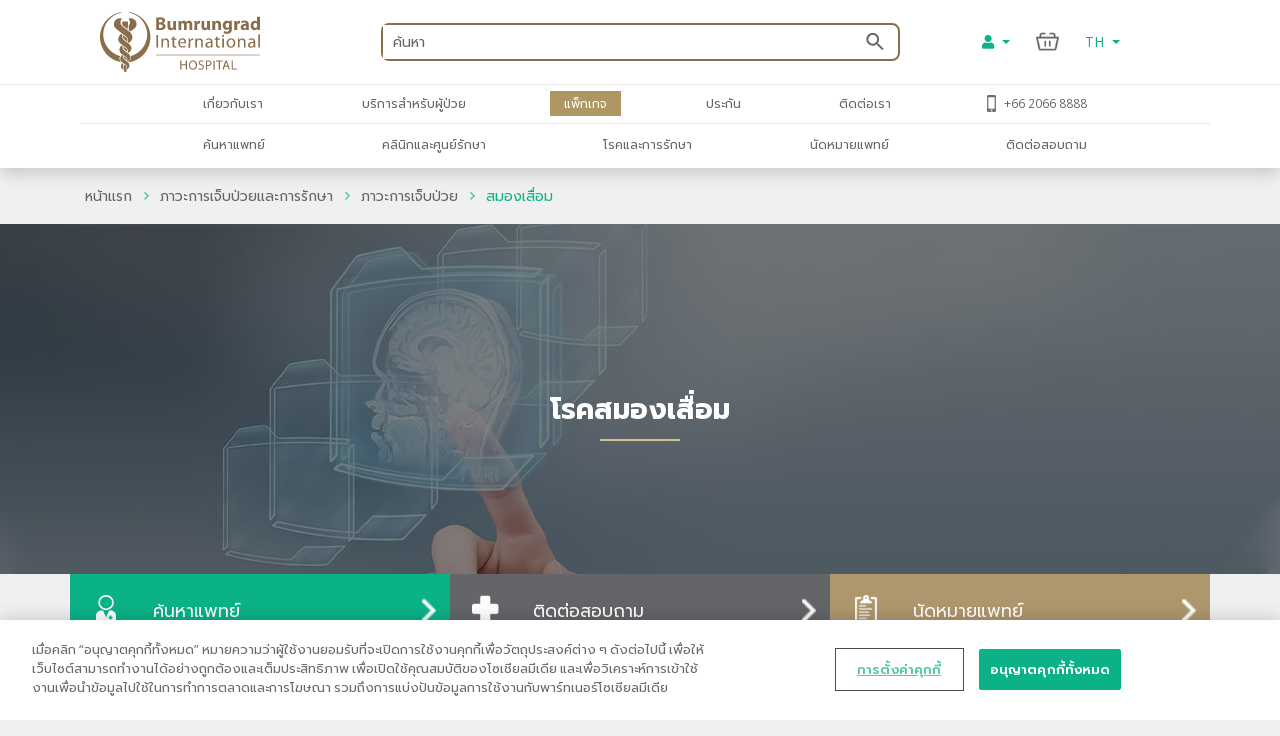

--- FILE ---
content_type: text/html; charset=utf-8
request_url: https://www.bumrungrad.com/th/conditions/dementia
body_size: 70120
content:
<!DOCTYPE html>
<html  >
<head id="head"><title>
	โรคสมองเสื่อม - อาการและการรักษา | โรงพยาบาลบำรุงราษฎร์
</title><meta name="description" content="สมอง เป็นอวัยวะที่สำคัญที่สุดส่วนหนึ่งของร่างกาย นอกจากสมองจะควบคุมการเคลื่อนไหว การพูด การรับความรู้สึกแล้ว ยังควบคุมความคิด สติปัญญา อารมณ์ รวมทั้งความจำด้วย ถ้าสมองเริ่มเสื่อมลงจะทำให้เกิดปัญหาในการทำงานของระบบต่างๆ จนกระทบต่อกับการดำเนินชีวิตประจำวัน การเข้าสังคม รวมทั้งหน้าที่การงาน หรือกระทบต่อคนที่ต้องดูแลผู้ป่วยด้วย" /> 
<meta charset="UTF-8" /> 
<meta name="keywords" content="โรคสมองเสื่อม, ภาวะสมองเสื่อม, สมองเสื่อม, อัลไซเมอร์, โรคอัลไซเมอร์, dementia, อาการสมองเสื่อม, รักษา สมองเสื่อม" /> 
<!-- Global site tag (gtag.js) - Google Analytics -->
<script async src="https://www.googletagmanager.com/gtag/js?id=G-ZRC8Q3ZM5W"></script>
<script>
  window.dataLayer = window.dataLayer || [];
  function gtag(){dataLayer.push(arguments);}
  gtag('js', new Date());

  gtag('config', 'G-ZRC8Q3ZM5W');
</script>

<script type="text/javascript">
  var appInsights=window.appInsights||function(a){
    function b(a){c[a]=function(){var b=arguments;c.queue.push(function(){c[a].apply(c,b)})}}var c={config:a},d=document,e=window;setTimeout(function(){var b=d.createElement("script");b.src=a.url||"https://az416426.vo.msecnd.net/scripts/a/ai.0.js",d.getElementsByTagName("script")[0].parentNode.appendChild(b)});try{c.cookie=d.cookie}catch(a){}c.queue=[];for(var f=["Event","Exception","Metric","PageView","Trace","Dependency"];f.length;)b("track"+f.pop());if(b("setAuthenticatedUserContext"),b("clearAuthenticatedUserContext"),b("startTrackEvent"),b("stopTrackEvent"),b("startTrackPage"),b("stopTrackPage"),b("flush"),!a.disableExceptionTracking){f="onerror",b("_"+f);var g=e[f];e[f]=function(a,b,d,e,h){var i=g&&g(a,b,d,e,h);return!0!==i&&c["_"+f](a,b,d,e,h),i}}return c
    }({
        instrumentationKey:"b9b596f8-7a8c-4902-96d7-c4240c160d7c"
    });
    
  window.appInsights=appInsights,appInsights.queue&&0===appInsights.queue.length&&appInsights.trackPageView();
</script>

 
<!-- OneTrust Cookies Consent Notice start -->
<script type="text/javascript" src="https://cdn-apac.onetrust.com/consent/c8bcec65-b0ad-41b0-927b-2aacbf1b2110/OtAutoBlock.js" ></script>
<script src="https://cdn-apac.onetrust.com/scripttemplates/otSDKStub.js" data-language="th"  type="text/javascript" charset="UTF-8" data-domain-script="c8bcec65-b0ad-41b0-927b-2aacbf1b2110"></script>
<script type="text/javascript">
var oneTrustID = "";
function OptanonWrapper() {
   if (Optanon.IsAlertBoxClosedAndValid()) {
	oneTrustID = Optanon.GetDomainData().ConsentIntegrationData.consentPayload.identifier;
   }
}
</script>
<!-- OneTrust Cookies Consent Notice end -->


<meta http-equiv="X-UA-Compatible" content="IE=edge">
<meta name="viewport" content="width=device-width, initial-scale=1.0, maximum-scale=1.0, user-scalable=no, viewport-fit=cover" />
<meta charset="utf-8">
<meta http-equiv="content-language" content="th" />
<meta name="google" value="notranslate" />
<meta property="fb:pages" content="162830794940" />
<meta property="fb:app_id" content="269043099773186" />
<meta property="og:image" content="https://www.bumrungrad.com/images/custom/mobile/bi-logo-mobile.png" />
<meta name="apple-itunes-app" content="app-id=1504603205, app-argument=https://www.bumrungrad.com/en/application">
<meta name="google-play-app" content="app-id=com.bumrungrad.android">
<!-- Start SmartBanner configuration -->
<meta name="smartbanner:title" content="Bumrungrad">
<meta name="smartbanner:author" content="Bumrungrad Hospital Public Company Limited.">
<meta name="smartbanner:price" content="FREE">
<meta name="smartbanner:price-suffix-google" content="Download Now">
<meta name="smartbanner:icon" content="https://play-lh.googleusercontent.com/XvkZDBTwWoMjG6znE9N44aX7F-7kYxMCV4W4vt549Mmlp6m1Q61Y2us9ItyytL-nvUE=s180-rw">
<meta name="smartbanner:button" content="VIEW">
<meta name="smartbanner:button-url-google" content="https://play.google.com/store/apps/details?id=com.bumrungrad.android&hl=th&gl=US">
<meta name="smartbanner:enabled-platforms" content="android">
<meta name="smartbanner:disable-positioning" content="true">
<meta name="smartbanner:hide-ttl" content="10000">
<!-- ถ้าต้องการแสดง banner andriod ให้คอมเม้นบรรทัดด้านล่าง -->
<!-- <meta name="smartbanner:enabled-platforms" content="none"> -->
<!--[if lt IE 7]>
<link rel="stylesheet" type="text/css" href="/CMSTemplates/BIHSite/css/template/ie6-fix.css"media="all" />
<![endif]-->
<!--[if lte IE 7]>
<link rel="stylesheet" type="text/css" href="/CMSTemplates/BIHSite/css/template/ie7-fix.css"media="all" />
</style>
<![endif]-->

<!--[if lt IE 9]>
        <link href="/CMSTemplates/BIHInterSite/css/main-ie8.css" rel="stylesheet" />
<![endif]-->


<script type="application/ld+json">
    {
      "@context": "http://schema.org",
      "@type": "MedicalWebPage",
      "name": "Bumrungrad International Hospital",
      "url": "https://www.bumrungrad.com/",
      "potentialAction": {
        "@type": "SearchAction",
        "target": "https://www.bumrungrad.com/specialpages/Search-Result?q={search_term_string}",
        "query-input": "required name=search_term_string"
      },
      "sameAs" : [
        "https://www.facebook.com/bumrungrad",
        "https://www.twitter.com/bumrungradH",
        "https://plus.google.com/+bumrungrad",
        "https://instagram.com/bumrungrad_international",
        "https://www.youtube.com/c/bumrungrad",
        "https://www.linkedin.com/company/bumrungrad-international" 
      ]
    }
</script>

<meta name="p:domain_verify" content="48e42f23cfe24409c75d82862e50c062"/>

<style>
@media print {
     #menu {display:none;}
     #head { display:none; }
     .btn-group-vertical{display: none !important;}
     .footer {display:none !important;}
    td ul li {    line-height: 30px; padding: 10px;}
     ul li ul li {    line-height: 25px; padding: 10px;}
}
</style>





<!-- Google Tag Manager -->
<script>(function(w,d,s,l,i){w[l]=w[l]||[];w[l].push({'gtm.start':
new Date().getTime(),event:'gtm.js'});var f=d.getElementsByTagName(s)[0],
j=d.createElement(s),dl=l!='dataLayer'?'&l='+l:'';j.async=true;j.src=
'https://www.googletagmanager.com/gtm.js?id='+i+dl;f.parentNode.insertBefore(j,f);
})(window,document,'script','dataLayer','GTM-PSRFQX');</script>
<!-- End Google Tag Manager -->

<script>
/*! js-cookie v3.0.0-rc.0 | MIT */
!function(e,t){"object"==typeof exports&&"undefined"!=typeof module?module.exports=t():"function"==typeof define&&define.amd?define(t):(e=e||self,function(){var r=e.Cookies,n=e.Cookies=t();n.noConflict=function(){return e.Cookies=r,n}}())}(this,function(){"use strict";function e(e){for(var t=1;t<arguments.length;t++){var r=arguments[t];for(var n in r)e[n]=r[n]}return e}var t={read:function(e){return e.replace(/%3B/g,";")},write:function(e){return e.replace(/;/g,"%3B")}};return function r(n,i){function o(r,o,u){if("undefined"!=typeof document){"number"==typeof(u=e({},i,u)).expires&&(u.expires=new Date(Date.now()+864e5*u.expires)),u.expires&&(u.expires=u.expires.toUTCString()),r=t.write(r).replace(/=/g,"%3D"),o=n.write(String(o),r);var c="";for(var f in u)u[f]&&(c+="; "+f,!0!==u[f]&&(c+="="+u[f].split(";")[0]));return document.cookie=r+"="+o+c}}return Object.create({set:o,get:function(e){if("undefined"!=typeof document&&(!arguments.length||e)){for(var r=document.cookie?document.cookie.split("; "):[],i={},o=0;o<r.length;o++){var u=r[o].split("="),c=u.slice(1).join("="),f=t.read(u[0]).replace(/%3D/g,"=");if(i[f]=n.read(c,f),e===f)break}return e?i[e]:i}},remove:function(t,r){o(t,"",e({},r,{expires:-1}))},withAttributes:function(t){return r(this.converter,e({},this.attributes,t))},withConverter:function(t){return r(e({},this.converter,t),this.attributes)}},{attributes:{value:Object.freeze(i)},converter:{value:Object.freeze(n)}})}(t,{path:"/"})});
</script>

<!-- Start Aloglia Script-->
<link rel="stylesheet" href="https://cdn.jsdelivr.net/npm/instantsearch.css@7/themes/algolia-min.css">
<link rel="stylesheet" href="https://cdn.jsdelivr.net/npm/@splidejs/splide@4.0.2/dist/css/splide.min.css">
<!-- End Aloglia Script--> 
<link href="/App_Themes/Default/Images/favicon.ico" type="image/x-icon" rel="shortcut icon"/>
<link href="/App_Themes/Default/Images/favicon.ico" type="image/x-icon" rel="icon"/>
<meta property="og:title" content="โรคสมองเสื่อม - อาการและการรักษา | โรงพยาบาลบำรุงราษฎร์" /><meta property="og:description" content="สมอง เป็นอวัยวะที่สำคัญที่สุดส่วนหนึ่งของร่างกาย นอกจากสมองจะควบคุมการเคลื่อนไหว การพูด การรับความรู้สึกแล้ว ยังควบคุมความคิด สติปัญญา อารมณ์ รวมทั้งความจำด้วย ถ้าสมองเริ่มเสื่อมลงจะทำให้เกิดปัญหาในการทำงานของระบบต่างๆ จนกระทบต่อกับการดำเนินชีวิตประจำวัน การเข้าสังคม รวมทั้งหน้าที่การงาน หรือกระทบต่อคนที่ต้องดูแลผู้ป่วยด้วย" /><meta property="og:type" content="article" /><link href="https://www.bumrungrad.com/th/conditions/dementia" rel="canonical" /><link href="https://www.bumrungrad.com/en/conditions/dementia" rel="alternate" hreflang="en-us" /><link href="/CMSPages/GetCSS.aspx?stylesheetname=Bootstrap" type="text/css" rel="stylesheet" media="screen"/>
<link href="/CMSPages/GetCSS.aspx?stylesheetname=BIH2019" type="text/css" rel="stylesheet" media="all"/>
<link href="/CMSPages/GetCSS.aspx?stylesheetname=ResponsiveTables" type="text/css" rel="stylesheet" media="screen"/>
<link href="/CMSPages/GetCSS.aspx?stylesheetname=BIHCheckout2019" type="text/css" rel="stylesheet" media="screen"/>
<link href="/CMSPages/GetCSS.aspx?stylesheetname=customChatBotCss" type="text/css" rel="stylesheet" media="screen"/>
<link href="/CMSPages/GetCSS.aspx?stylesheetname=BIHSmartBanner" type="text/css" rel="stylesheet" media="screen"/>
<link href="/CMSPages/GetCSS.aspx?stylesheetname=BIHSearch" type="text/css" rel="stylesheet" media="screen"/>
<link href="/CMSPages/GetCSS.aspx?stylesheetname=BIHCustomSearch" type="text/css" rel="stylesheet" media="screen"/>
<link href="/CMSPages/GetCSS.aspx?stylesheetname=BIHB8DPhoneInputInter" type="text/css" rel="stylesheet" media="screen"/>
<link href="/CMSPages/GetCSS.aspx?stylesheetname=BIHB8DCss" type="text/css" rel="stylesheet" media="screen"/>
<link href="/CMSPages/GetCSS.aspx?stylesheetname=BIHB8DCustomCss" type="text/css" rel="stylesheet" media="screen"/>
<script src="/js/jquery/v3/jquery.min.js" type="text/javascript"></script><script src="/js/2020/app.js?v=20200803" type="text/javascript"></script><script src="/js/2020/vendor.js" type="text/javascript"></script>
<script type="text/javascript">
	//<![CDATA[
function setCookie(cname, cvalue, exdays) {
  var d = new Date();
  d.setTime(d.getTime() + (exdays * 24 * 60 * 60 * 1000));
  var expires = "expires="+d.toUTCString();
  document.cookie = cname + "=" + cvalue + ";" + expires + ";path=/;Secure";
}
function getCookie(cname) {
  var name = cname + "=";
  var ca = document.cookie.split(';');
  for(var i = 0; i < ca.length; i++) {
    var c = ca[i];
    while (c.charAt(0) == ' ') {
      c = c.substring(1);
    }
    if (c.indexOf(name) == 0) {
      return c.substring(name.length, c.length);
    }
  }
  return "";
}
//]]>
</script></head>
<body class="LTR Chrome THTH ContentBody"  ><!-- Google Tag Manager (noscript) --> <noscript><iframe src="https://www.googletagmanager.com/ns.html?id=GTM-PSRFQX" height="0" width="0" style="display:none;visibility:hidden"></iframe></noscript> <!-- End Google Tag Manager (noscript) -->
    
    <form method="post" action="/th/conditions/dementia" id="form">
<div class="aspNetHidden">
<input type="hidden" name="__CMSCsrfToken" id="__CMSCsrfToken" value="xCgD9QKMwHI075XJIs3O7WeA3Ef5Xw1dnBGydYP5MNWC050tzZhhrkPPkYnTz0D+DLVWwexDKRoq7b0l3M9F3Pt68A2n9Px9Vg/oVUTfmtw=" />
<input type="hidden" name="__EVENTTARGET" id="__EVENTTARGET" value="" />
<input type="hidden" name="__EVENTARGUMENT" id="__EVENTARGUMENT" value="" />

</div>

<script type="text/javascript">
//<![CDATA[
var theForm = document.forms['form'];
if (!theForm) {
    theForm = document.form;
}
function __doPostBack(eventTarget, eventArgument) {
    if (!theForm.onsubmit || (theForm.onsubmit() != false)) {
        theForm.__EVENTTARGET.value = eventTarget;
        theForm.__EVENTARGUMENT.value = eventArgument;
        theForm.submit();
    }
}
//]]>
</script>


<script src="/WebResource.axd?d=pynGkmcFUV13He1Qd6_TZDkvCSpPMTFeJjjyo6ONQtkFVKhVwsLVED6g7h4FtMePKGSpqplWhiGekLs5fAxh3A2&amp;t=638901526312636832" type="text/javascript"></script>

<input type="hidden" name="lng" id="lng" value="th-TH" />
<script type="text/javascript">
	//<![CDATA[

function PM_Postback(param) { if (window.top.HideScreenLockWarningAndSync) { window.top.HideScreenLockWarningAndSync(1080); } if(window.CMSContentManager) { CMSContentManager.allowSubmit = true; }; __doPostBack('m$am',param); }
function PM_Callback(param, callback, ctx) { if (window.top.HideScreenLockWarningAndSync) { window.top.HideScreenLockWarningAndSync(1080); }if (window.CMSContentManager) { CMSContentManager.storeContentChangedStatus(); };WebForm_DoCallback('m$am',param,callback,ctx,null,true); }
//]]>
</script>
<script src="/CMSScripts/RequireJS/CMSConfigRequire.js" type="text/javascript"></script>
<script src="/CMSScripts/RequireJS/require.js" type="text/javascript"></script>
<script src="/CMSPages/GetResource.ashx?scriptfile=%7e%2fCMSScripts%2fRequireJS%2fconfig.js&amp;resolvemacros=1" type="text/javascript"></script><script src="/js/2019/slick.js" type="text/javascript"></script><script src="/CMSScripts/Custom/custom.js?v=4" type="text/javascript"></script><script src="/CMSScripts/Custom/accounts/account.js" type="text/javascript"></script>
<script src="/ScriptResource.axd?d=NJmAwtEo3Ipnlaxl6CMhvnwWgfh7glJKwGFtNgTZHP-IZaAztiOWLGnTZg2g0KhwvltHE3JGl1VakFSWE1-SPeEPNzY6V8SFTdO0dx4aWp3OdGY5SFOAfBGMIW6uAxuSCmOIvD_t46UL8-xnJ6dd6p-ZXj70YcC7zvCTTYigmnY1&amp;t=345ad968" type="text/javascript"></script>
<script src="/ScriptResource.axd?d=dwY9oWetJoJoVpgL6Zq8ODFz7GORhlOJ7KszS6WmxyBlXaw8cR6UtjHb8DOh07Q_vXcZHOPgBcNzFDL5R5ARC7IpzjqnugrDOSs3ItN3S2y0Em0gbIwy4b-aueOxatP3JJSHkuoGhepDITCcVg6xYsiLNqf9BR_G1FSDyHjdKQs1&amp;t=345ad968" type="text/javascript"></script>
<script type="text/javascript">
	//<![CDATA[

var CMS = CMS || {};
CMS.Application = {
  "language": "th",
  "imagesUrl": "/CMSPages/GetResource.ashx?image=%5bImages.zip%5d%2f",
  "isDebuggingEnabled": false,
  "applicationUrl": "/",
  "isDialog": false,
  "isRTL": "false"
};

//]]>
</script>
<div class="aspNetHidden">

	<input type="hidden" name="__VIEWSTATEGENERATOR" id="__VIEWSTATEGENERATOR" value="A5343185" />
	<input type="hidden" name="__SCROLLPOSITIONX" id="__SCROLLPOSITIONX" value="0" />
	<input type="hidden" name="__SCROLLPOSITIONY" id="__SCROLLPOSITIONY" value="0" />
</div>
    <script type="text/javascript">
//<![CDATA[
Sys.WebForms.PageRequestManager._initialize('manScript', 'form', ['tctxM',''], [], [], 90, '');
//]]>
</script>

    <div id="ctxM">

</div>
    



<input type="hidden" id="hidCultureAlias" value="th" />


<link href="/css/2020/loading/loading.css" rel="stylesheet" />
<link href="/css/modallogin/customstyle.css" rel="stylesheet" />


<a id="button-gototop">
    <div class="goup-container">
        <div class="goup-arrow"></div>
    </div>
    <div class="goup-text">bih.button.backtotop.text</div>
</a>
<div id="searchbar" class="searchbar shadow collapse" style="">
    <div class="container">
        <div class="row">
            <div class="col-12">
                <div class="d-flex py-14">
                    <a href="#" class="btn-back d-flex align-items-center justify-content-center w-30px">
                        <img src="/assets/img/icons/arrow-left-chevron.png" />
                    </a>
                    <div class="input-group mr-15">
                        <input type="text" class="txtSearchQuery form-control my-0" placeholder="Search" />
                        <div class="input-group-append position-absolute bottom-0 right-0 z-100 top-0">
                            <a href="#" class="btnSearchText d-flex align-items-center px-2">
                                <img class="w-18px" src="/assets/img/icons/search-green.png" /></a>
                        </div>
                    </div>
                </div>
            </div>
        </div>
        <a class="btn-close d-none" href="#searchbar" data-toggle="collapse" aria-expanded="true"></a>
    </div>
</div>
<div id="mainNav" class="fixed-top collapse show">
  <div class="container">
    <div class="row desktop d-none d-lg-flex py-2">
            <div class="col-3">
                <a href="/th" id="p_lt_zoneNavbar_BIHHeader2019_aHomeLogo" class="navbar-brand mr-auto">
                    <img src="/assets/img/logo.svg" alt="" class="navbar__logo"></a>
            </div>

            <div class="col-6 col-lg-6 col-sm-9">
                <div id="formSearch" class="formSearch d-flex align-items-center h-100">
                    <div id="b8d-onestore-search" class="b8d-onestore-typ" style="width: 100%;"></div>
                </div>

            </div>

            <div class="col-3">

                <div class="shotcutweb d-flex h-100 align-items-center">
                    <ul class="d-lg-flex mb-0 h-40" style="list-style: none">
                        <li class="nav-item signin-container mb-0 d-flex align-items-center">
                            <a class="nav-link dropdown-toggle signin" id="aAccount" data-toggle="dropdown" aria-haspopup="true" aria-expanded="false" href="#" style="content: 's'">
                                <i class="fas fa-user"></i>
                            </a>
                            <div class="dropdown-menu signin" aria-labelledby="dropdownMenuButton">
                                <!--a class="dropdown-item aSignIn" id="aSignIn" onclick="signInTriggerClick()"><i class="fas fa-sign-in-alt" style="width: 25px;"></i>Log In</a-->
                                <a class="dropdown-item aSignIn" id="b8d-sign-in"><i class="fas fa-sign-in-alt" style="width: 25px;"></i>Log In</a>
                                <a class="dropdown-item" id="aSignUp" onclick="signUpTriggerClick()"><i class="fas fa-user-plus" style="width: 25px;"></i>Create Account</a>
                                <a class="dropdown-item" href="/account/profile" id="aProfile" style="display: none;"><i class="fas fa-user" style="width: 25px;"></i>Profile</a>
                                <a class="dropdown-item aSignOut" href="javascript:void(0)" id="aSignOut" style="display: none;"><i class="fas fa-sign-out-alt" style="width: 25px;"></i>Sign out</a>
                            </div>
                        </li>
                        <li class="nav-item cart-container mb-0 d-flex align-items-center"id="b8d-onestore-carticon-desktop"></li>
                        <li class="nav-item dropdown d-none d-lg-flex mb-0 align-items-center" id="b8d-onestore-language">
                            <a class="nav-link dropdown-toggle dropdown-language-toggle" href="#" role="button" data-toggle="dropdown" aria-haspopup="true" aria-expanded="false">
                                TH
                            </a>
                            <div class="dropdown-menu dropdown-language-menu">
                                <a class="dropdown-item" href="/en/conditions/dementia">EN - English</a>
                            </div>
                        </li>
                    </ul>
                </div>


            </div>
        </div>
  </div>
</div>
<div id="mainNav" class="shadow collapse show mainnav-seperate">
    <div class="container">
        
        <div class="row">
            <div class="col-12 no-gutter">
                <nav class="navbar navbar-expand-lg flex-wrap">


                    <!-- mobile -->
                    <ul class="navbar-nav flex-row d-lg-none nav-mobile" id="navbar-nav-nav-mobile">
                        <li class="nav-item signin-container w-50 d-flex justify-content-between flex-grow-1">
                            <a href="/" id="p_lt_zoneNavbar_BIHHeader2019_a3" class="navbar-brand">
                                <img src="/assets/img/logo.svg" alt="" class="navbar__logo"></a>
                            <div id="b8d-onestore-search-mobile" class="b8d-onestore-typ" style="width: 100%;"></div>
                        </li>
                        <li class="nav-item signin-container">
                            <a class="nav-link dropdown-toggle signin  mx-auto" id="aAccountMobile" data-toggle="dropdown" aria-haspopup="true" aria-expanded="false" href="#" style="content: 's'">
                                <i class="fas fa-user"></i>
                            </a>
                            <div class="dropdown-menu signin" aria-labelledby="dropdownMenuButton">
                                <!--a class="dropdown-item aSignIn" id="aSignInMobile" onclick="signInTriggerClick()"><i class="fas fa-sign-in-alt" style="width: 25px;"></i>Log In</a-->
                                <a class="dropdown-item aSignIn" id="b8d-sign-in-mobile"><i class="fas fa-sign-in-alt" style="width: 25px;"></i>Log In</a>
                                <a class="dropdown-item" id="aSignUpMobile" onclick="signUpTriggerClick()"><i class="fas fa-user-plus" style="width: 25px;"></i>Create Account</a>
                                <a class="dropdown-item" href="/account/profile" id="aProfileMobile" style="display: none;"><i class="fas fa-user" style="width: 25px;"></i>Profile</a>
                                <a class="dropdown-item aSignOut" href="javascript:void(0)" id="aSignOutMobile" style="display: none;"><i class="fas fa-sign-out-alt" style="width: 25px;"></i>Sign out</a>
                            </div>
                        </li>
                        <li class="nav-item" style="display: none;">
                            <a href="https://telehealth.bumrungrad.com/" class="nav-link telemedicine-link" style="font-size: 0.75rem; text-align: center; padding: 1rem 5px 0.85rem 5px;">
                                <span>bih.telemedicine.text</span></a>
                        </li>
                        <li class="nav-item cart cart-container" style="min-width:0px;" id="b8d-onestore-carticon-mobile"></li>
                        <li class="nav-item" id="b8d-onestore-language-mobile">
                            <a class="nav-link dropdown-toggle dropdown-language-toggle mx-auto" href="#" role="button" data-toggle="dropdown" aria-haspopup="true" aria-expanded="false">TH
                            </a>
                            <div class="dropdown-menu dropdown-language-menu">
                                <a class="dropdown-item" href="/en/conditions/dementia">EN - English</a>
                            </div>
                        </li>

                    </ul>
                    <!-- mobile -->

                    <button class="navbar-toggler collapsed" type="button" data-toggle="collapse" data-target="#navPrimary" aria-controls="navPrimary" aria-expanded="false" aria-label="Toggle navigation">
                        <span class="navbar-toggler-bar"></span>
                        <span class="navbar-toggler-bar"></span>
                        <span class="navbar-toggler-bar"></span>
                    </button>

                    <!-- nav-wrapper -->
                    <div class="nav-wrapper">
                        <!-- navPrimary -->
                        <div class="navbar-collapse collapse" id="navPrimary" style="">
                            <div class="col-10 m-auto">
                                <ul class="navbar-nav py-2">
                                    <li class="nav-item "><a href="#submenu-1" class="nav-link collapsed" data-toggle="collapse" aria-expanded="false">เกี่ยวกับเรา</a><div id="submenu-1" class="submenu-level-1 collapse" data-parent="#navPrimary"><ul class="submenu"><li class="nav-item"><a href="/th/about-us/bumrungrad-international-hospital" class="nav-link">เกี่ยวกับโรงพยาบาลบำรุงราษฎร์</a></li><li class="nav-item"><a href="/th/about-us/international-hospital-accreditation" class="nav-link">โรงพยาบาลคุณภาพสากล</a></li><li class="nav-item"><a href="/th/about-us/bumrungrad-factsheet" class="nav-link">ข้อมูลเกี่ยวกับโรงพยาบาลบำรุงราษฎร์</a></li><li class="nav-item"><a href="http://investor-th.bumrungrad.com" class="nav-link">นักลงทุนสัมพันธ์</a></li><li class="nav-item"><a href="/th/about-us/bumrungrad-hospital-foundation" class="nav-link">มูลนิธิโรงพยาบาลบำรุงราษฎร์</a></li><li class="nav-item"><a href="/th/about-us/bumrungrad-mission" class="nav-link">วิสัยทัศน์/พันธกิจ และค่านิยมหลัก</a></li><li class="nav-item"><a href="/th/about-us/excellence-clinical-outcomes" class="nav-link">ข้อมูลผลลัพธ์การรักษา</a></li></ul>      <div class="submenu-lg">          <div class="container">              <div class="row">                  <div class="col">                      <ul class="nav"><li class="nav-item"><a href="/th/about-us/bumrungrad-international-hospital" class="nav-link">เกี่ยวกับโรงพยาบาลบำรุงราษฎร์</a></li><li class="nav-item"><a href="/th/about-us/international-hospital-accreditation" class="nav-link">โรงพยาบาลคุณภาพสากล</a></li><li class="nav-item"><a href="/th/about-us/bumrungrad-factsheet" class="nav-link">ข้อมูลเกี่ยวกับโรงพยาบาลบำรุงราษฎร์</a></li><li class="nav-item"><a href="http://investor-th.bumrungrad.com" class="nav-link">นักลงทุนสัมพันธ์</a></li><li class="nav-item"><a href="/th/about-us/bumrungrad-hospital-foundation" class="nav-link">มูลนิธิโรงพยาบาลบำรุงราษฎร์</a></li><li class="nav-item"><a href="/th/about-us/bumrungrad-mission" class="nav-link">วิสัยทัศน์/พันธกิจ และค่านิยมหลัก</a></li><li class="nav-item"><a href="/th/about-us/excellence-clinical-outcomes" class="nav-link">ข้อมูลผลลัพธ์การรักษา</a></li>                      </ul>                  </div>                 <div class="col" id="submenu-lg-col-1">                  </div>                  <div class="col">                  </div>                  <div class="col">                  </div>              </div>          </div>      </div></div></li><li class="nav-item "><a href="#submenu-2" class="nav-link collapsed" data-toggle="collapse" aria-expanded="false">บริการสำหรับผู้ป่วย</a><div id="submenu-2" class="submenu-level-1 collapse" data-parent="#navPrimary"><ul class="submenu"><li class="nav-item"><a href="/th/application" class="nav-link">บำรุงราษฎร์แอปพลิเคชัน</a></li><li class="nav-item"><a href="/th/wallet/split-payment" class="nav-link">บริการแยกชำระได้หลายช่องทางในหนึ่งบิล</a></li><li class="nav-item"><a href="/th/wallet" class="nav-link">บำรุงราษฎร์ วอลเล็ต</a></li><li class="nav-item"><a href="/th/health-vault" class="nav-link">คู่มือดูแลสุขภาพ</a></li><li class="nav-item"><a href="/th/creditcard" class="nav-link">บัตรเครดิตร่วมรายการที่</br>โรงพยาบาลบำรุงราษฎร์</a></li><li class="nav-item"><a href="https://www.bumrungrad.com/th/anywhere" class="nav-link">การรักษาพยาบาลถึงบ้าน </a></li><li class="nav-item"><a href="/th/health-risk-assessment" class="nav-link">แบบประเมินความเสี่ยงด้านสุขภาพ</a></li><li class="nav-item"><a href="/th/patient-services/services-and-facilities/inpatient-accommodation/overview" class="nav-link">ห้องพัก</a></li><li class="nav-item"><a href="/th/contact-us/feedback" class="nav-link">ความคิดเห็นของผู้ป่วย</a></li><li class="nav-item"><a href="/th/privilege" class="nav-link">สิทธิประโยชน์สำหรับลูกค้า</br>โรงพยาบาลบำรุงราษฎร์ </a></li><li class="nav-item"><a href="https://www.bumrungrad.com/en/patient-services/patient-services-overview" class="nav-link">บริการการแพทย์</a></li><li class="nav-item"><a href="https://www.bumrungrad.com/th/anywhere" class="nav-link">บริการสั่ง-ส่งยา</a></li><li class="nav-item"><a href="/th/anywhere#telemedicine-by-appointment" class="nav-link">บริการพบแพทย์ผ่าน VDO call</a></li><li class="nav-item"><a href="/th/anywhere#telemedicine-on-demand" class="nav-link">บริการพบแพทย์ทางไกล</br>ตามต้องการ (Telemedicine on demand)</a></li></ul>      <div class="submenu-lg">          <div class="container">              <div class="row">                  <div class="col">                      <ul class="nav"><li class="nav-item"><a href="/th/application" class="nav-link">บำรุงราษฎร์แอปพลิเคชัน</a></li><li class="nav-item"><a href="/th/wallet/split-payment" class="nav-link">บริการแยกชำระได้หลายช่องทางในหนึ่งบิล</a></li><li class="nav-item"><a href="/th/wallet" class="nav-link">บำรุงราษฎร์ วอลเล็ต</a></li><li class="nav-item"><a href="/th/health-vault" class="nav-link">คู่มือดูแลสุขภาพ</a></li><li class="nav-item"><a href="/th/creditcard" class="nav-link">บัตรเครดิตร่วมรายการที่</br>โรงพยาบาลบำรุงราษฎร์</a></li><li class="nav-item"><a href="https://www.bumrungrad.com/th/anywhere" class="nav-link">การรักษาพยาบาลถึงบ้าน </a></li><li class="nav-item"><a href="/th/health-risk-assessment" class="nav-link">แบบประเมินความเสี่ยงด้านสุขภาพ</a></li><li class="nav-item"><a href="/th/patient-services/services-and-facilities/inpatient-accommodation/overview" class="nav-link">ห้องพัก</a></li><li class="nav-item"><a href="/th/contact-us/feedback" class="nav-link">ความคิดเห็นของผู้ป่วย</a></li><li class="nav-item"><a href="/th/privilege" class="nav-link">สิทธิประโยชน์สำหรับลูกค้า</br>โรงพยาบาลบำรุงราษฎร์ </a></li><li class="nav-item"><a href="https://www.bumrungrad.com/en/patient-services/patient-services-overview" class="nav-link">บริการการแพทย์</a></li><li class="nav-item"><a href="https://www.bumrungrad.com/th/anywhere" class="nav-link">บริการสั่ง-ส่งยา</a></li><li class="nav-item"><a href="/th/anywhere#telemedicine-by-appointment" class="nav-link">บริการพบแพทย์ผ่าน VDO call</a></li><li class="nav-item"><a href="/th/anywhere#telemedicine-on-demand" class="nav-link">บริการพบแพทย์ทางไกล</br>ตามต้องการ (Telemedicine on demand)</a></li>                      </ul>                  </div>                 <div class="col" id="submenu-lg-col-2">                  </div>                  <div class="col">                  </div>                  <div class="col">                  </div>              </div>          </div>      </div></div></li><li class="nav-item active"><a href="/th/packages" class="nav-link collapsed">แพ็กเกจ</a></li><li class="nav-item "><a href="#submenu-4" class="nav-link collapsed" data-toggle="collapse" aria-expanded="false">ประกัน</a><div id="submenu-4" class="submenu-level-1 collapse" data-parent="#navPrimary"><ul class="submenu"><li class="nav-item"><a href="https://www.bumrungrad.com/en/insurance" class="nav-link">Insurance What Do We Accept?</a></li><li class="nav-item"><a href="https://www.bumrungrad.com/en/insurance-information-guides" class="nav-link">Insurance Information Guides</a></li><li class="nav-item"><a href="https://www.bumrungrad.com/en/insurance/good-vibes" class="nav-link">Insurance Good Vibes</a></li><li class="nav-item"><a href="/th/insurance/packages-and-promotion" class="nav-link">Insurance Packages and Promotion</a></li></ul>      <div class="submenu-lg">          <div class="container">              <div class="row">                  <div class="col">                      <ul class="nav"><li class="nav-item"><a href="https://www.bumrungrad.com/en/insurance" class="nav-link">Insurance What Do We Accept?</a></li><li class="nav-item"><a href="https://www.bumrungrad.com/en/insurance-information-guides" class="nav-link">Insurance Information Guides</a></li><li class="nav-item"><a href="https://www.bumrungrad.com/en/insurance/good-vibes" class="nav-link">Insurance Good Vibes</a></li><li class="nav-item"><a href="/th/insurance/packages-and-promotion" class="nav-link">Insurance Packages and Promotion</a></li>                      </ul>                  </div>                 <div class="col" id="submenu-lg-col-4">                  </div>                  <div class="col">                  </div>                  <div class="col">                  </div>              </div>          </div>      </div></div></li><li class="nav-item "><a href="#submenu-5" class="nav-link collapsed" data-toggle="collapse" aria-expanded="false">ติดต่อเรา</a><div id="submenu-5" class="submenu-level-1 collapse" data-parent="#navPrimary"><ul class="submenu"><li class="nav-item"><a href="/th/contact-us/referring-patients" class="nav-link">การส่งต่อผู้ป่วยมาที่โรงพยาบาลบำรุงราษฎร์</a></li><li class="nav-item"><a href="https://www.facebook.com/profile.php?id=100092618381751" class="nav-link">ร่วมงานกับเรา</a></li><li class="nav-item"><a href="/th/contact-us/contact-details" class="nav-link">รายละเอียดการติดต่อ</a></li><li class="nav-item"><a href="/th/contact-us/international-referral-offices" class="nav-link">สำนักงานตัวแทนในต่างประเทศ</a></li><li class="nav-item"><a href="/th/contact-us/map-bumrungrad-directions" class="nav-link">แผนที่โรงพยาบาล</a></li><li class="nav-item"><a href="#" class="nav-link">การขอบันทึกผลการรักษา</a></li><li class="nav-item"><a href="/th/contact-us/inquiry" class="nav-link">ติดต่อสอบถาม</a></li><li class="nav-item"><a href="/th/anywhere" class="nav-link">บริการปรึกษาแพทย์ออนไลน์ </a></li></ul>      <div class="submenu-lg">          <div class="container">              <div class="row">                  <div class="col">                      <ul class="nav"><li class="nav-item"><a href="/th/contact-us/referring-patients" class="nav-link">การส่งต่อผู้ป่วยมาที่โรงพยาบาลบำรุงราษฎร์</a></li><li class="nav-item"><a href="https://www.facebook.com/profile.php?id=100092618381751" class="nav-link">ร่วมงานกับเรา</a></li><li class="nav-item"><a href="/th/contact-us/contact-details" class="nav-link">รายละเอียดการติดต่อ</a></li><li class="nav-item"><a href="/th/contact-us/international-referral-offices" class="nav-link">สำนักงานตัวแทนในต่างประเทศ</a></li><li class="nav-item"><a href="/th/contact-us/map-bumrungrad-directions" class="nav-link">แผนที่โรงพยาบาล</a></li><li class="nav-item"><a href="#" class="nav-link">การขอบันทึกผลการรักษา</a></li><li class="nav-item"><a href="/th/contact-us/inquiry" class="nav-link">ติดต่อสอบถาม</a></li><li class="nav-item"><a href="/th/anywhere" class="nav-link">บริการปรึกษาแพทย์ออนไลน์ </a></li>                      </ul>                  </div>                 <div class="col" id="submenu-lg-col-5">                  </div>                  <div class="col">                  </div>                  <div class="col">                  </div>              </div>          </div>      </div></div></li><li class='nav-item d-lg-none'><a href="/th/search-for-a-thailand-doctor" class="nav-link collapsed">ค้นหาแพทย์</a></li><li class='nav-item d-lg-none'><a href="/th/clinics-and-centers" class="nav-link collapsed">คลินิกและศูนย์รักษา</a></li><li class='nav-item d-lg-none'><a href="/th/conditions-treatments" class="nav-link collapsed">โรคและการรักษา</a></li><li class='nav-item d-lg-none'><a href="https://www.bumrungrad.com/th/book-appointment" class="nav-link collapsed">นัดหมายแพทย์</a></li><li class='nav-item d-lg-none'><a href="/th/contact-us/inquiry" class="nav-link collapsed">ติดต่อสอบถาม</a></li>

                                    <li class="nav-item d-none d-lg-block emergency"><a href="tel:1378" class="nav-link emergency-link">1378</a></li>
                                    <li class="nav-item d-none d-lg-block"><a href="tel:+6620668888" class="nav-link call-link">+66 2066 8888</a></li>
                                </ul>
                            </div>
                        </div>
                        <!-- / navPrimary -->

                        <!-- navSecondary -->
                        <div class="d-none d-lg-flex" id="navSecondary">
                            <div class="col-10 m-auto">
                                <ul class="navbar-nav py-2">
                                    <li class="nav-item "><a class="nav-link" href="/th/search-for-a-thailand-doctor">ค้นหาแพทย์</a></li><li class="nav-item "><a class="nav-link" href="/th/clinics-and-centers">คลินิกและศูนย์รักษา</a></li><li class="nav-item "><a class="nav-link" href="/th/conditions-treatments">โรคและการรักษา</a></li><li class="nav-item "><a class="nav-link" href="https://www.bumrungrad.com/th/book-appointment">นัดหมายแพทย์</a></li><li class="nav-item "><a class="nav-link" href="/th/contact-us/inquiry">ติดต่อสอบถาม</a></li>
                                </ul>
                            </div>
                        </div>
                        <!-- /navSecondary -->
                    </div>
                    <!-- /nav-wrapper -->
                </nav>
            </div>
        </div>
    </div>
</div>
<div class="modal fade" id="authModal" tabindex="-1" role="dialog" aria-labelledby="mySmallModalLabel" aria-hidden="true">
    <div class="modal-dialog modal-dialog-centered" role="document">
        <div class="modal-content">
            <div id="pnlShowSession">
                <div class="modal-header">
                    <h5 class="modal-title" id="authModalTitle">Session Timeout</h5>
                </div>
                <div class="modal-body">
                    <p>You're been inactive for a while. For security reason, we'll automatically sign you out from our website. Please Click "Login" to extend your session</p>
                </div>
                <div class="modal-footer btn-flex-reverse">
                    <a class="btn btn-primary" onclick="openPnlSignIn()">Log In</a>
                    &nbsp;
                    <a class="btn btn-default" id="rejectLogin">Cancel</a>
                </div>
            </div>
            <div id="pnlShowSignin">
                <div class="modal-header pt-0 d-block" style="border-bottom: none;">
                    <div class="row">
                        <div class="parent">
                            <button type="button" class="close" data-dismiss="modal" aria-label="Close" id="rejectLoginModal"><span aria-hidden="true">&times;</span></button>
                            <img class="logostyle pt-3" src="/images/logo-bumrungrad-eng.png" />
                            <img class="bgstyle" src="/images/modallogin/Login.png" />
                        </div>
                    </div>
                </div>
                <div class="modal-body">
                    <div class="row textbtngroup">
                        <div class="col-sm-12 col-md-12 col-lg-12">
                            <h4 style="color: #119b78;"><strong>ยินดีต้อนรับ</strong></h4>
                        </div>
                    </div>
                    <div class="row textbtngroup">
                        <div class="col-sm-12 col-md-12 col-lg-12">
                            <p>ตรวจสอบข้อมูลผู้ป่วย ผลการตรวจ กำหนดการนัด และอื่นๆ</p>
                            <br />
                        </div>
                    </div>
                    <div class="row textbtngroup">
                        <div class="col-sm-12 col-md-12 col-lg-12">
                            <a class="btn btn-primary btn-md btn-block btnblockstyle left-icon" href="https://auth.bumrungrad.com/bhcustomer.onmicrosoft.com/oauth2/v2.0/authorize?p=B2C_1A_WEBSITE_DYNAMICSUSI&client_id=f69ed5ba-0572-474a-81ca-85a78c63c117&nonce=defaultNonce&redirect_uri=https%3A%2F%2Fwww.bumrungrad.com%2Faccount%2FloadingProfile&scope=openid&response_type=id_token&prompt=login" onclick="setRedirectUrl()">
                                <i class="fasocial fa fa-envelope"></i>
                                เข้าสู่ระบบด้วยอีเมล
                            </a>
                            <a class="d-none btn btn-primary btn-md btn-block btnblockstyle left-icon" href="https://auth.bumrungrad.com/bhcustomer.onmicrosoft.com/oauth2/v2.0/authorize?p=B2C_1A_WEBSITE_PHONESUSI&client_id=f69ed5ba-0572-474a-81ca-85a78c63c117&nonce=defaultNonce&redirect_uri=https%3A%2F%2Fwww.bumrungrad.com%2Faccount%2FloadingProfile&scope=openid&response_type=id_token&prompt=login" onclick="setRedirectUrl()">
                                <i class="fasocial fa fa-phone  fa-rotate-90"></i>
                                เข้าสู่ระบบด้วยหมายเลขโทรศัพท์
                            </a>
                        </div>
                    </div>
                    <div class="line">
                        <span class="line-innertext">หรือ</span>
                    </div>
                    <div class="btn-social-group">
                        <div class="row textbtngroup">
                            <div class="col-sm-12 col-md-12 col-lg-12">
                                <a href="https://auth.bumrungrad.com/bhcustomer.onmicrosoft.com/oauth2/v2.0/authorize?p=B2C_1A_SocialLogin&client_id=f69ed5ba-0572-474a-81ca-85a78c63c117&nonce=defaultNonce&redirect_uri=https%3A%2F%2Fwww.bumrungrad.com%2Faccount%2FloadingProfile&scope=offline_access+openid&response_type=id_token&prompt=login&social=google" class="btn btn-white btn-md btn-block btnblockstyle left-icon" onclick="setRedirectUrl()">
                                    <i class="fasocial fab fa-google"></i>
                                    Continue with Google
                                </a>
                                <a href="https://auth.bumrungrad.com/bhcustomer.onmicrosoft.com/oauth2/v2.0/authorize?p=B2C_1A_SocialLogin&client_id=f69ed5ba-0572-474a-81ca-85a78c63c117&nonce=defaultNonce&redirect_uri=https%3A%2F%2Fwww.bumrungrad.com%2Faccount%2FloadingProfile&scope=offline_access+openid&response_type=id_token&prompt=login&social=apple" class="btn btn-white btn-md btn-block btnblockstyle left-icon" onclick="setRedirectUrl()">
                                    <i class="fasocial fab fa-apple"></i>
                                    Continue with Apple
                                </a>
                                <a href="https://auth.bumrungrad.com/bhcustomer.onmicrosoft.com/oauth2/v2.0/authorize?p=B2C_1A_SocialLogin&client_id=f69ed5ba-0572-474a-81ca-85a78c63c117&nonce=defaultNonce&redirect_uri=https%3A%2F%2Fwww.bumrungrad.com%2Faccount%2FloadingProfile&scope=offline_access+openid&response_type=id_token&prompt=login&social=facebook" class="btn btn-white btn-md btn-block btnblockstyle left-icon" onclick="setRedirectUrl()">
                                    <i class="fasocial fab fa-facebook-f"></i>
                                    Continue with Facebook
                                </a>
                                <a href="https://auth.bumrungrad.com/bhcustomer.onmicrosoft.com/oauth2/v2.0/authorize?p=B2C_1A_SocialLogin&client_id=f69ed5ba-0572-474a-81ca-85a78c63c117&nonce=defaultNonce&redirect_uri=https%3A%2F%2Fwww.bumrungrad.com%2Faccount%2FloadingProfile&scope=offline_access+openid&response_type=id_token&prompt=login&social=twitter" class="btn btn-white btn-md btn-block btnblockstyle left-icon" onclick="setRedirectUrl()">
                                    <i class="fasocial fab fa-twitter"></i>
                                    Continue with Twitter
                                </a>
                            </div>
                        </div>
                    </div>
                </div>
            </div>
        </div>
    </div>
</div>
<div class="modal fade bd-example-modal-sm" id="messageStatusModal" tabindex="-1" role="dialog" aria-labelledby="mySmallModalLabel" aria-hidden="true">
    <div class="modal-dialog modal-dialog-centered modal-sm">
        <div class="modal-content">
            <div class="modal-header" style="border-bottom: none;">
                <button type="button" class="close" data-dismiss="modal" aria-label="Close"><span aria-hidden="true">&times;</span></button>
            </div>
            <div class="modal-body">
                <div class="row">
                    <div class="messageBox">
                        <span id="messageIconModal"></span>
                        <h1 id="messageTitleModal"></h1>
                        <p id="messageDetailModal"></p>
                    </div>
                </div>
            </div>
        </div>
    </div>
</div>


<!-- SignInModal -->
<div class="modal fade" id="signinModal" tabindex="-1" role="dialog" aria-labelledby="mySigninModal" aria-hidden="true">
    <div class="modal-dialog modal-dialog-centered" role="document">
        <div class="modal-content">
            <div class="modal-header pt-0 d-block" style="border-bottom: none;">
                <div class="row">
                    <div class="parent">

                        <img class="logostyle pt-3" src="/images/logo-bumrungrad-eng.png" data-defaultsrc="/images/logo-bumrungrad-eng.png" />

                        <img class="bgstyle" src="/images/modallogin/Login.png" data-defaultsrc="/images/modallogin/Login.png" />
                        <button type="button" class="close" data-dismiss="modal" aria-label="Close" style="margin-right: auto"><span aria-hidden="true">&times;</span></button>

                    </div>
                </div>
            </div>
            <div class="modal-body">
                <div class="row textbtngroup">
                    <div class="col-sm-12 col-md-12 col-lg-12">
                        <h4 class="greencolor"><strong>ยินดีต้อนรับ</strong></h4>
                    </div>
                </div>
                <div class="row textbtngroup">
                    <div class="col-sm-12 col-md-12 col-lg-12">
                        <p>ตรวจสอบข้อมูลผู้ป่วย ผลการตรวจ กำหนดการนัด และอื่นๆ</p>
                        <br />
                    </div>
                </div>
                <div class="row textbtngroup">
                    <div class="col-sm-12 col-md-12 col-lg-12">
                        <a class="btn btn-primary btn-md btn-block btnblockstyle left-icon" href="https://auth.bumrungrad.com/bhcustomer.onmicrosoft.com/oauth2/v2.0/authorize?p=B2C_1A_WEBSITE_DYNAMICSUSI&client_id=f69ed5ba-0572-474a-81ca-85a78c63c117&nonce=defaultNonce&redirect_uri=https%3A%2F%2Fwww.bumrungrad.com%2Faccount%2FloadingProfile&scope=openid&response_type=id_token&prompt=login" onclick="setRedirectUrl()">
                            <i class="fasocial fa fa-envelope"></i>
                            เข้าสู่ระบบด้วยอีเมล
                        </a>
                        <a class="d-none btn btn-primary btn-md btn-block btnblockstyle left-icon" href="https://auth.bumrungrad.com/bhcustomer.onmicrosoft.com/oauth2/v2.0/authorize?p=B2C_1A_WEBSITE_PHONESUSI&client_id=f69ed5ba-0572-474a-81ca-85a78c63c117&nonce=defaultNonce&redirect_uri=https%3A%2F%2Fwww.bumrungrad.com%2Faccount%2FloadingProfile&scope=openid&response_type=id_token&prompt=login" onclick="setRedirectUrl()">
                            <i class="fasocial fa fa-phone fa-rotate-90"></i>
                            เข้าสู่ระบบด้วยหมายเลขโทรศัพท์
                        </a>
                        <br/>
                        <p style="color: #ff9966!important;">ขณะนี้ ไม่สามารถเข้าสู่ระบบด้วยเบอร์โทรศัพท์เป็นการชั่วคราว ขออภัยในความไม่สะดวก</p>
                    </div>
                </div>
                <div class="line">
                    <span class="line-innertext">หรือ</span>
                </div>
                <div class="btn-social-group">
                    <div class="row textbtngroup">
                        <div class="col-sm-12 col-md-12 col-lg-12">
                            <a href="https://auth.bumrungrad.com/bhcustomer.onmicrosoft.com/oauth2/v2.0/authorize?p=B2C_1A_SocialLogin&client_id=f69ed5ba-0572-474a-81ca-85a78c63c117&nonce=defaultNonce&redirect_uri=https%3A%2F%2Fwww.bumrungrad.com%2Faccount%2FloadingProfile&scope=offline_access+openid&response_type=id_token&prompt=login&social=google" class="btn btn-white btn-md btn-block btnblockstyle left-icon" onclick="setRedirectUrl()">
                                <i class="fasocial fab fa-google"></i>
                                Continue with Google
                            </a>
                            <a href="https://auth.bumrungrad.com/bhcustomer.onmicrosoft.com/oauth2/v2.0/authorize?p=B2C_1A_SocialLogin&client_id=f69ed5ba-0572-474a-81ca-85a78c63c117&nonce=defaultNonce&redirect_uri=https%3A%2F%2Fwww.bumrungrad.com%2Faccount%2FloadingProfile&scope=offline_access+openid&response_type=id_token&prompt=login&social=apple" class="btn btn-white btn-md btn-block btnblockstyle left-icon" onclick="setRedirectUrl()">
                                <i class="fasocial fab fa-apple"></i>
                                Continue with Apple
                            </a>
                            <a href="https://auth.bumrungrad.com/bhcustomer.onmicrosoft.com/oauth2/v2.0/authorize?p=B2C_1A_SocialLogin&client_id=f69ed5ba-0572-474a-81ca-85a78c63c117&nonce=defaultNonce&redirect_uri=https%3A%2F%2Fwww.bumrungrad.com%2Faccount%2FloadingProfile&scope=offline_access+openid&response_type=id_token&prompt=login&social=facebook" class="btn btn-white btn-md btn-block btnblockstyle left-icon" onclick="setRedirectUrl()">
                                <i class="fasocial fab fa-facebook-f"></i>
                                Continue with Facebook
                            </a>
                            <a href="https://auth.bumrungrad.com/bhcustomer.onmicrosoft.com/oauth2/v2.0/authorize?p=B2C_1A_SocialLogin&client_id=f69ed5ba-0572-474a-81ca-85a78c63c117&nonce=defaultNonce&redirect_uri=https%3A%2F%2Fwww.bumrungrad.com%2Faccount%2FloadingProfile&scope=offline_access+openid&response_type=id_token&prompt=login&social=twitter" class="btn btn-white btn-md btn-block btnblockstyle left-icon" onclick="setRedirectUrl()">
                                <i class="fasocial fab fa-twitter"></i>
                                Continue with Twitter
                            </a>
                        </div>
                    </div>
                </div>
                <div class="row">
                    <div class="col-sm-12 col-md-12 col-lg-12">
                        <p class="footer-text">
                            ยังไม่มีบัญชี?&nbsp;
                            <a onclick="openSignUpModal()"><strong class="greencolor">Create Account</strong> </a>
                        </p>
                    </div>
                </div>

            </div>
        </div>
    </div>
</div>

<!-- SignUpModal -->
<div class="modal fade" id="signupModal" tabindex="-1" role="dialog" aria-labelledby="mySignupModal" aria-hidden="true">
    <div class="modal-dialog modal-dialog-centered" role="document">
        <div class="modal-content">
            <div class="modal-header pt-0 d-block" style="border-bottom: none;">
                <div class="row">
                    <div class="parent">

                        <img class="logostyle pt-3" src="/images/logo-bumrungrad-eng.png" data-defaultsrc="/images/logo-bumrungrad-eng.png" />

                        <img class="bgstyle" src="/images/modallogin/CreateAccount.png" data-defaultsrc="/images/modallogin/CreateAccount.png" />
                        <button type="button" class="close" data-dismiss="modal" aria-label="Close" style="margin-right: auto"><span aria-hidden="true">&times;</span></button>
                    </div>
                </div>
            </div>
            <div class="modal-body">
                <div class="row textbtngroup">
                    <div class="col-sm-12 col-md-12 col-lg-12">
                        <h4 class="greencolor"><strong>สร้างบัญชีผู้ใช้</strong></h4>
                    </div>
                </div>
                <div class="row textbtngroup">
                    <div class="col-sm-12 col-md-12 col-lg-12">
                        <p>ติดตามข่าวสารล่าสุด และ นัดปรึกษาแพทย์ผู้เชี่ยวชาญระดับโลกได้ทันที</p>
                        <br />
                    </div>
                </div>
                <div class="row textbtngroup">
                    <div class="col-sm-12 col-md-12 col-lg-12">
                        <a class="btn btn-primary btn-md btn-block btnblockstyle left-icon" href="https://auth.bumrungrad.com/bhcustomer.onmicrosoft.com/oauth2/v2.0/authorize?p=B2C_1A_WEBSITE_DYNAMICSUSI&client_id=f69ed5ba-0572-474a-81ca-85a78c63c117&nonce=defaultNonce&redirect_uri=https%3A%2F%2Fwww.bumrungrad.com%2Faccount%2FloadingProfile&scope=openid&response_type=id_token&prompt=login" onclick="setRedirectUrl()">
                            <i class="fasocial fa fa-envelope"></i>
                            เข้าสู่ระบบด้วยอีเมล
                        </a>
                        <a class="btn btn-primary btn-md btn-block btnblockstyle left-icon" href="https://auth.bumrungrad.com/bhcustomer.onmicrosoft.com/oauth2/v2.0/authorize?p=B2C_1A_WEBSITE_PHONESUSI&client_id=f69ed5ba-0572-474a-81ca-85a78c63c117&nonce=defaultNonce&redirect_uri=https%3A%2F%2Fwww.bumrungrad.com%2Faccount%2FloadingProfile&scope=openid&response_type=id_token&prompt=login" onclick="setRedirectUrl()">
                            <i class="fasocial fa fa-phone fa-rotate-90"></i>
                            เข้าสู่ระบบด้วยหมายเลขโทรศัพท์
                        </a>
                        <br/>
                        <p class="d-none" style="color: #ff9966!important;">ขณะนี้ ไม่สามารถเข้าสู่ระบบด้วยเบอร์โทรศัพท์เป็นการชั่วคราว ขออภัยในความไม่สะดวก</p>
                    </div>
                </div>
                <div class="line">
                    <span class="line-innertext">หรือ</span>
                </div>
                <div class="btn-social-group">
                    <div class="row textbtngroup">
                        <div class="col-sm-12 col-md-12 col-lg-12">
                            <a href="https://auth.bumrungrad.com/bhcustomer.onmicrosoft.com/oauth2/v2.0/authorize?p=B2C_1A_SocialLogin&client_id=f69ed5ba-0572-474a-81ca-85a78c63c117&nonce=defaultNonce&redirect_uri=https%3A%2F%2Fwww.bumrungrad.com%2Faccount%2FloadingProfile&scope=offline_access+openid&response_type=id_token&prompt=login&social=google" class="btn btn-white btn-md btn-block btnblockstyle left-icon" onclick="setRedirectUrl()">
                                <i class="fasocial fab fa-google"></i>
                                Continue with Google
                            </a>
                            <a href="https://auth.bumrungrad.com/bhcustomer.onmicrosoft.com/oauth2/v2.0/authorize?p=B2C_1A_SocialLogin&client_id=f69ed5ba-0572-474a-81ca-85a78c63c117&nonce=defaultNonce&redirect_uri=https%3A%2F%2Fwww.bumrungrad.com%2Faccount%2FloadingProfile&scope=offline_access+openid&response_type=id_token&prompt=login&social=apple" class="btn btn-white btn-md btn-block btnblockstyle left-icon" onclick="setRedirectUrl()">
                                <i class="fasocial fab fa-apple"></i>
                                Continue with Apple
                            </a>
                            <a href="https://auth.bumrungrad.com/bhcustomer.onmicrosoft.com/oauth2/v2.0/authorize?p=B2C_1A_SocialLogin&client_id=f69ed5ba-0572-474a-81ca-85a78c63c117&nonce=defaultNonce&redirect_uri=https%3A%2F%2Fwww.bumrungrad.com%2Faccount%2FloadingProfile&scope=offline_access+openid&response_type=id_token&prompt=login&social=facebook" class="btn btn-white btn-md btn-block btnblockstyle left-icon" onclick="setRedirectUrl()">
                                <i class="fasocial fab fa-facebook-f"></i>
                                Continue with Facebook
                            </a>
                            <a href="https://auth.bumrungrad.com/bhcustomer.onmicrosoft.com/oauth2/v2.0/authorize?p=B2C_1A_SocialLogin&client_id=f69ed5ba-0572-474a-81ca-85a78c63c117&nonce=defaultNonce&redirect_uri=https%3A%2F%2Fwww.bumrungrad.com%2Faccount%2FloadingProfile&scope=offline_access+openid&response_type=id_token&prompt=login&social=twitter" class="btn btn-white btn-md btn-block btnblockstyle left-icon" onclick="setRedirectUrl()">
                                <i class="fasocial fab fa-twitter"></i>
                                Continue with Twitter
                            </a>
                        </div>
                    </div>
                </div>
                <div class="row">
                    <div class="col-sm-12 col-md-12 col-lg-12">
                        <p class="footer-text">
                            มีบัญชีอยู่แล้ว?&nbsp;
                            <a onclick="openSignInModal()"><strong class="greencolor">Log In</strong> </a>
                        </p>
                    </div>
                </div>

            </div>
        </div>
    </div>
</div>

<!-- Loading -->
<div class="modal fade" id="loading-header" tabindex="-1" role="dialog" aria-labelledby="loading" aria-hidden="true">
    <div class="modal-dialog modal-dialog-centered" role="document">
        <div class="modal-content">
            <div class="modal-body">

                <div class="row">
                    <div class="col-4"></div>
                    <div class="col-4">
                        <div class="lds-ring">
                            <div></div>
                            <div></div>
                            <div></div>
                            <div></div>
                        </div>
                    </div>
                    <div class="col-4"></div>
                </div>
            </div>
        </div>
    </div>
</div>
<!-- Loading -->
<div id="b8d-onestore-login-page"></div>                      
<script src="/js/2020/loading/loading.js"></script>
<script type="text/javascript"> 
    var url = document.URL;

    var list = "<ul>"


    $(document).ready(function () {
        $(".txtSearchQuery").on('keyup', function (e) {
            if (e.keyCode == 13) {
                let urlParams = new URLSearchParams(window.location.search);
                let txtSearch = $(".txtSearchQuery").val();
                Cookies.set('txtSearch', txtSearch);
                let langs = $('[id$="hidCultureAlias"]').val() //// urlParams.get('langs');
                if (langs == null) {
                    langs = '';
                }
                Cookies.remove('flag');
                window.location = "/" + $("meta[http-equiv='content-language']").attr('content') + "/search-results/all?searchtext=" + txtSearch + "&langs=" + langs;
            }
        });

        $(".txtSearchQueryDesk").on('keyup', function (e) {
            if (e.keyCode == 13) {
                let urlParams = new URLSearchParams(window.location.search);
                let txtSearch = $(".txtSearchQueryDesk").val();
                Cookies.set('txtSearch', txtSearch);
                //let langs = $('[id$="hidLanguage"]').val() //// urlParams.get('langs');
                let langs = $("#hidCultureAlias").val();
                if (langs == null) {
                    langs = '';
                }
                Cookies.remove('flag');
                window.location = "/" + $("meta[http-equiv='content-language']").attr('content') + "/search-results/all?searchtext=" + txtSearch + "&langs=" + langs;
            }
        });
        $("[id$='aSearch']").click(function () {
            let urlParams = new URLSearchParams(window.location.search);
            let txtSearch = $("[id$='smartSearch_txtWord']").val();
            Cookies.set('txtSearch', txtSearch);
            let langs = urlParams.get('langs');
            if (langs == null) {
                langs = '';
            }
            Cookies.remove('flag');
            window.location = "/" + $("meta[http-equiv='content-language']").attr('content') + "/search-results/all?searchtext=" + txtSearch + "&langs=" + langs;

        });
        $(".btnSearchText").click(function () {
            let urlParams = new URLSearchParams(window.location.search);
            let txtSearch = $(".txtSearchQuery").val();
            Cookies.set('txtSearch', txtSearch);
            let langs = $('[id$="hidCultureAlias"]').val() //// urlParams.get('langs');
            if (langs == null) {
                langs = '';
            }
            Cookies.remove('flag');
            window.location = "/" + $("meta[http-equiv='content-language']").attr('content') + "/search-results/all?searchtext=" + txtSearch + "&langs=" + langs;

        });

        $(".btnSearchTextDesk").click(function () {
            let urlParams = new URLSearchParams(window.location.search);
            let txtSearch = $(".txtSearchQueryDesk").val();
            Cookies.set('txtSearch', txtSearch);
            let langs = $('[id$="hidCultureAlias"]').val() //// urlParams.get('langs');
            if (langs == null) {
                langs = '';
            }
            Cookies.remove('flag');
            window.location = "/" + $("meta[http-equiv='content-language']").attr('content') + "/search-results/all?searchtext=" + txtSearch + "&langs=" + langs;

        });
        $("[id$='smartSearch_txtWord']").on('keyup', function (e) {
            if (e.keyCode == 13) {
                let urlParams = new URLSearchParams(window.location.search);
                let txtSearch = $("[id$='smartSearch_txtWord']").val();
                Cookies.set('txtSearch', txtSearch);
                let langs = urlParams.get('langs');
                if (langs == null) {
                    langs = '';
                }
                Cookies.remove('flag');
                window.location = "/" + $("meta[http-equiv='content-language']").attr('content') + "/search-results/all?searchtext=" + txtSearch + "&langs=" + langs;
            }
        });
    });
    $("#searchbar a.btn-back").click(function(){
        $("div#searchbar").removeClass('show');
    });
    function Goto(url) {
        window.location.href = url;
    }
    function openPnlSignIn() {
        $('#pnlShowSession').hide();
        $('#pnlShowSignin').show();
    }

    function openSignInModal() {
        $('#signupModal').modal('hide');
        $('#signinModal').modal({
            backdrop: 'static',
            keyboard: false,
            show: true
        });
        $('#signinModal').data('bs.modal')._config.backdrop = 'static';
        $('#signinModal').data('bs.modal')._config.keyboard = false;
        $('body').css({
            overflow: 'hidden'
        });
    }

    function openSignUpModal() {
        $('#signinModal').modal('hide');
        $('#signupModal').modal({
            backdrop: 'static',
            keyboard: false,
            show: true
        });
        $('#signupModal').data('bs.modal')._config.backdrop = 'static';
        $('#signupModal').data('bs.modal')._config.keyboard = false;
        $('body').css({
            overflow: 'hidden'
        });
    }

    function signUpTriggerClick() {
        $("#signupModal img.logostyle").attr("src", $("#signupModal img.logostyle").data("defaultsrc"));
        $("#signupModal img.bgstyle").attr("src", $("#signupModal img.bgstyle").data("defaultsrc"));
        
        localStorage.setItem("bumrungrad.com.isredeem", false);
        openSignUpModal();
    }

    function signInTriggerClick() {
        $("#signinModal img.logostyle").attr("src", $("#signinModal img.logostyle").data("defaultsrc"));
        $("#signinModal img.bgstyle").attr("src", $("#signinModal img.bgstyle").data("defaultsrc"));

        localStorage.setItem("bumrungrad.com.isredeem", false);
        openSignInModal();
    }

    $('#signinModal').on('hide.bs.modal', function () {
        $('body').css({
            overflow: 'auto'
        });
    })

    $('#signupModal').on('hide.bs.modal', function () {
        $('body').css({
            overflow: 'auto'
        });
    })

</script>
		





<div class="page-condition" itemscope itemtype="https://schema.org/Article">
  <div class="container">
	<div class="row">
      <div class="col-12">
        <!-- Breadcrumbs -->
        
<div class="breadcrumbs">    <a href="/" class="breadcrumbs__link">หน้าแรก</a><a href="/th/conditions-treatments" class="breadcrumbs__link">ภาวะการเจ็บป่วยและการรักษา</a><a href="/th/conditions-treatments" class="breadcrumbs__link">ภาวะการเจ็บป่วย</a><a href="/th/conditions/dementia" class="breadcrumbs__link">สมองเสื่อม</a></div>
        <!-- /Breadcrumbs -->
      </div>
    </div>
  </div>
  
<meta itemprop="image" content="https://www.bumrungrad.com/getattachment/e5b7a810-4b72-45fe-8b87-f25a0d1eb7eb/image.jpg" />
<div class="page-banner" style="background-image:linear-gradient(gray, gray),url('/getattachment/e5b7a810-4b72-45fe-8b87-f25a0d1eb7eb/image.jpg');background-blend-mode: multiply;">
    <div class="page-banner__wrapper">
        <h1 class="page-banner__headline" itemprop="headline">โรคสมองเสื่อม</h1>
        <p class="page-banner__description"></p>
    </div>
</div>
<div class="quickaccess">
    <div class="container">
      <div class="row d-flex align-items-stretch">
        <a href="/th/search-for-a-thailand-doctor" class="col-4 quickaccess__item quickaccess__item--doctor">
          <i class="quickaccess__item__icon"></i>
          <p class="quickaccess__item__tagline">ค้นหาแพทย์</p>
        </a>
        <a href="/th/contact-us/inquiry" class="col-4 quickaccess__item quickaccess__item--conditions d-none d-md-flex">
          <i class="quickaccess__item__icon" ></i>
          <p class="quickaccess__item__tagline">ติดต่อสอบถาม</p>
        </a>
		
        <a href="/th/contact-us/inquiry" class="col-4 quickaccess__item quickaccess__item--conditions d-md-none">
          <i class="quickaccess__item__icon" ></i>
          <p class="quickaccess__item__tagline">ติดต่อสอบถาม</p>
        </a>
		
		<a href="/th/book-appointment" class="col-4 quickaccess__item quickaccess__item--appointment">
          <i class="quickaccess__item__icon"></i>
          <p class="quickaccess__item__tagline">นัดหมายแพทย์</p>
        </a>
		
      </div>
    </div>
  </div>

  
  <div class="container" id="tabWrapper">
    <div class="row">
      <div class="col-12 col-lg-8 offset-lg-2">
        <div class="tab mt-3 mt-lg-5">
          <a href="#tab-1" class="tab--item" data-toggle="collapse" aria-expanded="true">ข้อมูล</a>
<a href="#tab-2" class="tab--item" data-toggle="collapse">การรักษา</a>
<a href="#tab-4" class="tab--item" data-toggle="collapse">ศูนย์รักษา</a>
        </div>
      </div>
    </div>
    
    <div class="row collapse show" id="tab-1" data-parent="#tabWrapper">
      <div class="centerTab__content__intro">
        <p class="bg-gray text-center text-light pt-4 px-4 p-lg-5 pb-overlap">ภาวะสมองเสื่อม (Dementia) คือ การทำงานของสมองโดยเฉพาะ เรื่องความจำค่อยๆ แย่ลงเรื่อยๆ จนถึงขั้นที่มีผลต่อชีวิตประจำวัน หรือหน้าที่การงาน หรือการเข้า สังคม สาเหตุส่วนใหญ่ของภาวะ สมองเสื่อม (ซึ่งพบได้ราว 60-80%) มักเกิดจากภาวะการเสื่อมสภาพ อย่างค่อยเป็นค่อยไปของเซลล์สมอง ซึ่งในกลุ่มนี้ พบว่า &ldquo;โรคอัลไซเมอร์&rdquo; เป็นโรคที่พบบ่อยที่สุด</p>





      </div>
      <div class="col-12 col-lg-10 offset-lg-1 mt-overlap">
        <div class="accordian">

<div class="accordian--item">
  <a documentName="#common-symptoms" condition_sectionId="6927" href="#common-symptoms" class="accordian--item--header" data-toggle="collapse" aria-expanded="true"><h2>อาการของโรคสมองเสื่อม</h2></a>
  <div id="common-symptoms" class="accordian--item--content collapse show">
    <div class="container-fluid">
      <div class="row">
        <div class="col-12">
          <ol>
	<li>พูดหรือถามเรื่องเดิมซ้ำๆ ภายในระยะเวลาสั้นๆ</li>
	<li>ลืมเหตุการณ์ที่เพิ่งเกิดมาไม่นาน</li>
	<li>หาของไม่เจอบ่อยๆ</li>
	<li>ลืมนัดสำคัญบ่อยๆ</li>
	<li>สับสนเรื่องทิศทาง หลงทางในที่คุ้นเคย</li>
	<li>นึกคำพูดยากขึ้นหรือใช้คำผิดบ่อยๆ</li>
	<li>บุคลิก อารมณ์เปลี่ยน</li>
	<li>บกพร่องในทักษะที่เคยทำได้ เช่น การใช้รีโมทโทรทัศน์ การทำกับข้าว</li>
</ol>
โดยอาการมักจะค่อยเป็นมากขึ้นเรื่อยๆ ในระยะเวลาเป็นเดือนหรือปี<br />
&nbsp;
        </div>
        <div class="hotlink-container">
          
      </div>
      </div>
    </div>
  </div>
</div><div class="accordian--item">
  <a documentName="#cause-and-treatability" condition_sectionId="6928" href="#cause-and-treatability" class="accordian--item--header" data-toggle="collapse" aria-expanded="false"><h2>สาเหตุ และการรักษาโรคสมองเสื่อม</h2></a>
  <div id="cause-and-treatability" class="accordian--item--content collapse show">
    <div class="container-fluid">
      <div class="row">
        <div class="col-12">
          มีทั้งแบบรักษาหายและไม่หายขาด แพทย์จะวินิจฉัยว่าภาวะสมองเสื่อมเกิดจากสาเหตุที่สามารถรักษาให้หายขาดได้หรือไม่<br />
<br />
<strong><u>กลุ่มที่รักษาหายขาด</u></strong>

<ol>
	<li>โรคของต่อมไทรอยด์ โรคขาดวิตามินบี 12 การติดเชื้อซิฟิลิสในสมอง การเกิดภูมิคุ้มกันต่อตัวเอง</li>
	<li>น้ำคั่งในโพรงสมอง เนื้องอก หรือเลือดออกในสมอง</li>
	<li>ขณะกำลังเป็นโรคซึมเศร้า (depression) อาจมีอาการคล้าย dementia เช่น หลงลืมง่ายเรียกว่า pseudodementia เมื่อไม่ซึมเศร้าก็จะหาย</li>
	<li>จากยาที่ใช้ประจำบางชนิด</li>
</ol>
ถ้าพบว่าเกิดจากสาเหตุดังกล่าวก็รักษาโรคต้นเหตุโดยตรง แต่หากไม่พบสาเหตุที่รักษาหายขาด ก็ค่อยมาดูว่าเป็นโรคอะไร<br />
<br />
<strong><u>กลุ่มไม่หายขาด</u></strong>

<ol>
	<li>โรคที่พบบ่อยที่สุดในกลุ่มนี้ ได้แก่ <a href="/th/conditions/alzheimer" target="_blank">อัลไซเมอร์</a> (Alzheimer&rsquo;s disease)</li>
	<li>หลอดเลือดสมองตีบ (vascular dementia) ซึ่งยังมีโรคอื่นอีก แต่พบได้ไม่บ่อย</li>
</ol>

<h3><br />
แนวทางการรักษา</h3>

<ul>
	<li>รักษาตามสาเหตุ หากสรุปว่าเป็นโรคอัลไซเมอร์ แม้ยังไม่สามารถรักษาให้หายขาดได้ การรักษาแบบประคับประคองโดยการใช้ยาและการไม่ใช้ยามีส่วนสำคัญอย่างมากในการเพิ่มคุณภาพชีวิตทั้งผู้ป่วยและญาติ รวมถึงการคุยปรึกษากับแพทย์ยังสามารถทำให้ผู้ดูแลรับมือกับอาการต่างๆ ได้อย่างเหมาะสม ถูกต้องและมั่นใจ</li>
	<li>รักษาโดยใช้เครื่องมือช่วยกระตุ้นหรือฝึกสมองที่เริ่มเสื่อม (cognitive training)</li>
</ul>

        </div>
        <div class="hotlink-container">
          
      </div>
      </div>
    </div>
  </div>
</div><div class="accordian--item">
  <a documentName="#alzheimer-s-vs-age-related-dementia" condition_sectionId="6929" href="#alzheimer-s-vs-age-related-dementia" class="accordian--item--header" data-toggle="collapse" aria-expanded="false"><h2>ข้อแตกต่างระหว่างสมองเสื่อมจากอัลไซเมอร์หรือสมองเสื่อมตามอายุโดยธรรมชาติ</h2></a>
  <div id="alzheimer-s-vs-age-related-dementia" class="accordian--item--content collapse show">
    <div class="container-fluid">
      <div class="row">
        <div class="col-12">
          เนื่องจากไม่สามารถแยกออกได้ชัดเจนระหว่างความจำที่แย่ลงจากอายุกับความจำแย่ลงจากอัลไซเมอร์ โดยเฉพาะในระยะต้นๆ ของผู้สูงอายุเนื่องจากอาจเริ่มมีปัญหาเรื่องความจำ ซึ่งเป็นไปโดยธรรมชาติ ควรมาพบแพทย์ระบบประสาท เพื่อการตรวจวินิจฉัยที่ถูกต้อง<br />
&nbsp;
        </div>
        <div class="hotlink-container">
          
      </div>
      </div>
    </div>
  </div>
</div><div class="accordian--item">
  <a documentName="#tests" condition_sectionId="6930" href="#tests" class="accordian--item--header" data-toggle="collapse" aria-expanded="false"><h2>การตรวจวินิจฉัยโรคสมองเสื่อม</h2></a>
  <div id="tests" class="accordian--item--content collapse show">
    <div class="container-fluid">
      <div class="row">
        <div class="col-12">
          <ol>
	<li>การซักประวัติโดยละเอียด</li>
	<li>การตรวจร่างกายทางระบบประสาท</li>
	<li>การตรวจเลือด</li>
	<li>การตรวจสมรรถภาพของสมองโดยละเอียด (neuropsychology test)</li>
	<li>การทำคลื่นแม่เหล็กไฟฟ้าสมอง (magnetic resonance imaging: MRI) หรือ PET (positron emission tomography) scan</li>
</ol>
ผลการตรวจข้างต้นจะสามารถบอกได้ค่อนข้างแม่นยำว่าภาวะสมองเสื่อมของผู้ป่วยนั้นเกิดจากสาเหตุใด หรือเป็นแค่จากอายุที่มากขึ้น หรือแม้กระทั่งอาจเกิดจากโรคซึมเศร้า<br />
&nbsp;
        </div>
        <div class="hotlink-container">
          
      </div>
      </div>
    </div>
  </div>
</div><div class="accordian--item">
  <a documentName="#prevention" condition_sectionId="6932" href="#prevention" class="accordian--item--header" data-toggle="collapse" aria-expanded="false"><h2>ป้องกันภาวะสมองเสื่อม</h2></a>
  <div id="prevention" class="accordian--item--content collapse show">
    <div class="container-fluid">
      <div class="row">
        <div class="col-12">
          การดูแลสุขภาพร่างกายและสมอง
<ol>
	<li>การพักผ่อนให้เพียงพอ</li>
	<li>ออกกำลังกายสม่ำเสมอ</li>
	<li>รับประทานอาหารที่มีประโยชน์</li>
	<li>ดื่มน้ำมากๆ</li>
	<li>การเข้าสังคมพบปะเพื่อนหรือญาติบ่อยๆ</li>
</ol>

        </div>
        <div class="hotlink-container">
          
      </div>
      </div>
    </div>
  </div>
</div><div class="accordian--item">
  <a documentName="#see-your-doctor" condition_sectionId="6933" href="#see-your-doctor" class="accordian--item--header" data-toggle="collapse" aria-expanded="false"><h2>อาการผิดปกติที่ควรมาพบแพทย์</h2></a>
  <div id="see-your-doctor" class="accordian--item--content collapse show">
    <div class="container-fluid">
      <div class="row">
        <div class="col-12">
          <ol>
	<li>มีอาการด้านพฤติกรรม ความคิดความจำ เปลี่ยนแปลงจากเดิมอย่างรวดเร็ว เช่น สับสน กระสับกระส่าย ไม่นอน</li>
	<li>มีอาการผิดปกติทางระบบประสาทอื่นๆ ร่วมกับอาการความคิดความจำด้วย เช่น เดินเซ เดินลำบาก เกร็ง กระตุก</li>
</ol>

        </div>
        <div class="hotlink-container">
          
      </div>
      </div>
    </div>
  </div>
</div><div class="accordian--item">
  <a documentName="#blog-vdo" condition_sectionId="7488" href="#blog-vdo" class="accordian--item--header" data-toggle="collapse" aria-expanded="false"><h2>บทความและวีดิโอที่เกี่ยวข้อง</h2></a>
  <div id="blog-vdo" class="accordian--item--content collapse show">
    <div class="container-fluid">
      <div class="row">
        <div class="col-12">
          <style type="text/css">.embed-container { position: relative; padding-bottom: 56.25%; height: 0; overflow: hidden; max-width: 100%; } .embed-container iframe, .embed-container object, .embed-container embed { position: absolute; top: 0; left: 0; width: 100%; height: 100%; }
</style>
<div class="embed-container"><iframe allowfullscreen="" frameborder="0" src="https://www.youtube.com/embed/mN_Sq_7g6dk"></iframe></div>

<p>โดย <strong>พญ. กุลริตรา พิศณุวงรักษ์</strong><br />
แพทย์ชำนาญการเฉพาะด้านประสาทวิทยา</p>

        </div>
        <div class="hotlink-container">
          
      </div>
      </div>
    </div>
  </div>
</div><div class="accordian--item">
  <a documentName="#reference" condition_sectionId="6934" href="#reference" class="accordian--item--header" data-toggle="collapse" aria-expanded="false"><h2>เอกสารอ้างอิง: </h2></a>
  <div id="reference" class="accordian--item--content collapse show">
    <div class="container-fluid">
      <div class="row">
        <div class="col-12">
          &nbsp;Mayo Clinic. <em>Dementia</em>. Available from: <a href="https://www.mayoclinic.org/diseases-conditions/dementia/symptoms-causes/syc-20352013">https://www.mayoclinic.org/diseases-conditions/dementia/symptoms-causes/syc-20352013</a> [Accessed 3 July 2023].<br />
ทบทวน กรกฎาคม 2566<br />
&nbsp;
        </div>
        <div class="hotlink-container">
          
      </div>
      </div>
    </div>
  </div>
</div>
</div>
<div style="display:block; text-align: left;">
  <div style="width:100%; text-align: left;">
    <span itemprop="datePublished" content="2563-09-18T05:36:11+00:00">
      สร้างเมื่อ: 18 กันยายน 2563
    </span>
  </div>
  <div style="width:100%; text-align: left;">
    <span itemprop="dateModified" content="2568-07-15T03:02:40+00:00">
      แก้ไขล่าสุด: 15 กรกฎาคม 2568
    </span>
  </div>
  <div style="width:100%; text-align: left;">
    <span itemprop="author" itemscope itemtype="https://schema.org/Organization">
      <a itemprop="url" href="https://www.bumrungrad.com">
        <span itemprop="name">Bumrungrad Hospital</span>
      </a>
    </span>
  </div>
</div>

      </div>
    </div>
    <div class="row collapse" id="tab-2" data-parent="#tabWrapper">
      <div class="col-12">
        <p class="bg-gray text-center text-light pt-4 px-4 p-lg-5">Related Treatments</p>





      </div>
      <div class="col-12 col-lg-10 offset-lg-1" style="margin-top: -1rem;padding: 1rem;background-color: white;">
        <div class="centerTab__content__text">
<ul>	
<li>
  <a href="/th/treatments/magnetic-resonance-imaging-mri" class="li__link">
    <span class="li__link__header">การตรวจด้วยคลื่นแม่เหล็กไฟฟ้า (MRI)</span>
    <span class="li__link__text"></span>
  </a>
</li>
</ul>
</div>
      </div>
    </div>
    <div class="row collapse" id="tab-3" data-parent="#tabWrapper">
      <div class="col-12">
        <p class="bg-gray text-center text-light pt-4 px-4 p-lg-5">Doctors Related</p>





      </div>
      <div class="col-12">
        
      </div>
    </div>
    <div class="row collapse" id="tab-4" data-parent="#tabWrapper">
      <div class="col-12">
        <p class="bg-gray text-center text-light pt-4 px-4 p-lg-5">Related Centers</p>





      </div>
      <div class="col-12">
        
<div class="centerCard shadow">
  <div class="row">
    <div class="col-12 col-lg-6 centerCard__visual" style="background-image:url('/getattachment/ca7b0928-96a1-45f1-a445-8a515c9e61b9/image.jpg')"></div>
    <div class="col-12 col-lg-6 centerCard__text">
      <h3 class="centerCard__text__title">ศูนย์ฟื้นฟูสมรรถภาพโรงพยาบาลบำรุงราษฎร์</h3>
      <p class="centerCard__text__desc"></p>
      <a href="/th/centers/rehabilitation-physical-therapy-center-bangkok-thailand" class="centerCard__text__link">ดูเพิ่มเติม</a>
    </div>
  </div>
</div><div class="centerCard shadow">
  <div class="row">
    <div class="col-12 col-lg-6 centerCard__visual" style="background-image:url('/getattachment/97d4df6f-c9f1-42c1-a212-a6ea006727ed/image.jpg')"></div>
    <div class="col-12 col-lg-6 centerCard__text">
      <h3 class="centerCard__text__title">ศูนย์โรคระบบประสาท</h3>
      <p class="centerCard__text__desc"></p>
      <a href="/th/centers/neurology-stroke-dementia-neurosurgery-treatment-center-bangkok-thailand" class="centerCard__text__link">ดูเพิ่มเติม</a>
    </div>
  </div>
</div><div class="centerCard shadow">
  <div class="row">
    <div class="col-12 col-lg-6 centerCard__visual" style="background-image:url('/getattachment/7c93cf75-cc4e-4ffb-9f3e-b763621b21cd/image.jpg')"></div>
    <div class="col-12 col-lg-6 centerCard__text">
      <h3 class="centerCard__text__title">คลินิกความจำ</h3>
      <p class="centerCard__text__desc"></p>
      <a href="/th/centers/memory-clinic-dementia-alzheimers" class="centerCard__text__link">ดูเพิ่มเติม</a>
    </div>
  </div>
</div><div class="centerCard shadow">
  <div class="row">
    <div class="col-12 col-lg-6 centerCard__visual" style="background-image:url('/getattachment/9699323a-29ea-4e79-9720-93af825d3bc9/image.jpg')"></div>
    <div class="col-12 col-lg-6 centerCard__text">
      <h3 class="centerCard__text__title">คลินิกสุขภาพผู้สูงอายุนิวไลฟ์</h3>
      <p class="centerCard__text__desc"></p>
      <a href="/th/centers/geriatric-new-life-bangkok-thailand" class="centerCard__text__link">ดูเพิ่มเติม</a>
    </div>
  </div>
</div>

      </div>
    </div>
     <div class="row">
      <div class="col-12">
        <h2 class="headline"></h2>
      </div>
    </div>
    
    <div class="row">
      <div class="col-12 col-lg-6 offset-lg-3 mt-5">
        <!-- actionContact -->
        <div class="actionContact">
          <a href=tel:+6620668888 class="actionContact--item">
	<i class="actionContact--item--icon actionContact--item--icon__call"></i>
	<p class="actionContact--item--text">โทรเพื่อทำการนัดหมาย</p>
</a>
<a href=/th/contact-us/inquiry class="actionContact--item">
	<i class="actionContact--item--icon actionContact--item--icon__inquiry"></i>
	<p class="actionContact--item--text">ติดต่อสอบถาม</p>
</a>
<a href=/th/book-appointment class="actionContact--item">
	<i class="actionContact--item--icon actionContact--item--icon__appointment"></i>
	<p class="actionContact--item--text">นัดหมายแพทย์</p>
</a>
        </div>
        <!-- /actionContact -->    
      </div>
    </div>
    <div class="row">
        <div class="col-12 text-center py-4">
          <!-- rating -->
          


<div style="display: inline-block;">
    
    
    <div id="p_lt_zoneContent_masterPlaceholder_p_lt_zoneRating_BIHRating2016_pnlRating" class="CntRatingContent">
	<div>
		<a id="p_lt_zoneContent_masterPlaceholder_p_lt_zoneRating_BIHRating2016_RatingControl_A" href="javascript:void(0)" title="0" style="text-decoration:none"><span id="p_lt_zoneContent_masterPlaceholder_p_lt_zoneRating_BIHRating2016_RatingControl_Star_1" class="rating-star cms-icon-80 icon-star-empty" style="float:left;">&nbsp;</span><span id="p_lt_zoneContent_masterPlaceholder_p_lt_zoneRating_BIHRating2016_RatingControl_Star_2" class="rating-star cms-icon-80 icon-star-empty" style="float:left;">&nbsp;</span><span id="p_lt_zoneContent_masterPlaceholder_p_lt_zoneRating_BIHRating2016_RatingControl_Star_3" class="rating-star cms-icon-80 icon-star-empty" style="float:left;">&nbsp;</span><span id="p_lt_zoneContent_masterPlaceholder_p_lt_zoneRating_BIHRating2016_RatingControl_Star_4" class="rating-star cms-icon-80 icon-star-empty" style="float:left;">&nbsp;</span><span id="p_lt_zoneContent_masterPlaceholder_p_lt_zoneRating_BIHRating2016_RatingControl_Star_5" class="rating-star cms-icon-80 icon-star-empty" style="float:left;">&nbsp;</span></a>
	</div>
</div>
    
</div>
<div class="contenttxt23">
   
    <div>
        <div>
            <div>
                <strong>
                    <span id="p_lt_zoneContent_masterPlaceholder_p_lt_zoneRating_BIHRating2016_lblRatingTxt">คะแนนโหวต</span></strong>
                <span id="p_lt_zoneContent_masterPlaceholder_p_lt_zoneRating_BIHRating2016_lblAverage" itemprop="ratingValue">9.88</span>
                of <span itemprop="bestRating">10</span>,
                <strong>
                    <span id="p_lt_zoneContent_masterPlaceholder_p_lt_zoneRating_BIHRating2016_lblVotesTxt">จากจำนวนคนโหวต</span>
                </strong>
                <span id="p_lt_zoneContent_masterPlaceholder_p_lt_zoneRating_BIHRating2016_lblVotes" itemprop="ratingCount">33</span>
                <span id="p_lt_zoneContent_masterPlaceholder_p_lt_zoneRating_BIHRating2016_lblEndVote">คน</span>
            </div>
        </div>
    </div>
</div>

          <!-- /rating -->    
        </div>
    </div>
    
   
    
    <div class="row">
      <div class="col-12">
        <h2 class="headline">Related Health Blogs



</h2>
      </div>
    </div>
    <div class="row carousel mt-5">
    
<div class="col-8 col-lg-4 carouselItem">
  <a href="/th/health-blog/october-2025/dr-amputch-karukote">
  <div class="carouselItem__visual"  style="background-image:url('/getattachment/4b2e0e31-224b-4a9c-bd91-549f4803dbb6/image.jpg');">
    <div class="carouselItem__visual__dmy" style="display:none;">
      <span class="carouselItem__visual__dmy__m">ต.ค.</span>
      <span class="carouselItem__visual__dmy__d">11</span>
      <span class="carouselItem__visual__dmy__y">2568</span>
    </div>
  </div>
  </a>
  <div class="carouselItem__text">
    <h3 class="carouselItem__text__header">พญ. อัมพุช คฤโฆษ แพทย์สาขาประสาทวิทยา, โรคพาร์กินสันและความเคลื่อนไหวผิดปกติ</h3>
    <p class="carouselItem__text__desc">รู้จักกับ พญ. อัมพุช คฤโฆษ ผู้เชี่ยวชาญด้านโรคพาร์กินสันและความเคลื่อนไหวผิดปกติ ที่โรงพยาบาลบำรุงราษฎร์</p>
    <p class="carouselItem__text__tag">
      <span class="carouselItem__text__tag__item">โรคอัลไซเมอร์</span>
    </p>
    <a href="/th/health-blog/october-2025/dr-amputch-karukote" class="carouselItem__text__link">อ่านเพิ่มเติม</a>
  </div>
</div>

<div class="col-8 col-lg-4 carouselItem">
  <a href="/th/health-blog/october-2025/deep-brain-stimulation-dbs">
  <div class="carouselItem__visual"  style="background-image:url('/getattachment/55599c85-1498-4eaa-bf9d-4d6427b39af9/image.jpg');">
    <div class="carouselItem__visual__dmy" style="display:none;">
      <span class="carouselItem__visual__dmy__m">ต.ค.</span>
      <span class="carouselItem__visual__dmy__d">08</span>
      <span class="carouselItem__visual__dmy__y">2568</span>
    </div>
  </div>
  </a>
  <div class="carouselItem__text">
    <h3 class="carouselItem__text__header">Deep brain stimulation (DBS) เทคโนโลยีคืนคุณภาพชีวิตผู้ป่วยพาร์กินสัน</h3>
    <p class="carouselItem__text__desc">ฟื้นคุณภาพชีวิตผู้ป่วยพาร์กินสัน ด้วยเทคโนโลยี Deep Brain Stimulation (DBS) ที่บำรุงราษฎร์</p>
    <p class="carouselItem__text__tag">
      <span class="carouselItem__text__tag__item">โรคสมองเสื่อม</span><span class="carouselItem__text__tag__item">โรคอัลไซเมอร์</span>
    </p>
    <a href="/th/health-blog/october-2025/deep-brain-stimulation-dbs" class="carouselItem__text__link">อ่านเพิ่มเติม</a>
  </div>
</div>

<div class="col-8 col-lg-4 carouselItem">
  <a href="/th/health-blog/october-2025/asst-prof-dr-parunyou-julayanont">
  <div class="carouselItem__visual"  style="background-image:url('/getattachment/56dbacec-5cb0-4b4a-a683-ea1b79de3cf0/image.jpg');">
    <div class="carouselItem__visual__dmy" style="display:none;">
      <span class="carouselItem__visual__dmy__m">ต.ค.</span>
      <span class="carouselItem__visual__dmy__d">06</span>
      <span class="carouselItem__visual__dmy__y">2568</span>
    </div>
  </div>
  </a>
  <div class="carouselItem__text">
    <h3 class="carouselItem__text__header">ผศ.นพ. ภรัณยู จูละยานนท์ แพทย์สาขาประสาทวิทยา คลินิกความจำและโรคสมองเสื่อม โรงพยาบาลบำรุงราษฎร์</h3>
    <p class="carouselItem__text__desc">รู้จักกับ ผศ.นพ. ภรัณยู จูละยานนท์ แพทย์ด้านสมองเสื่อม อัลไซเมอร์ และพฤติกรรมทางสมอง ที่โรงพยาบาลบำรุงราษฎร์</p>
    <p class="carouselItem__text__tag">
      <span class="carouselItem__text__tag__item">โรคสมองเสื่อม</span><span class="carouselItem__text__tag__item">โรคอัลไซเมอร์</span>
    </p>
    <a href="/th/health-blog/october-2025/asst-prof-dr-parunyou-julayanont" class="carouselItem__text__link">อ่านเพิ่มเติม</a>
  </div>
</div>


</div>
  </div>
</div><!-- end content-center //-->
          
<footer class="footer">
  <div class="sharethis-inline-share-buttons" style="margin-bottom: 15px;"></div>
  
<!-- contact -->
<div class="footer__contact">
    <div class="container">
        <div class="row">
            <div class="col-12 col-lg-3 footer__contact__item emergency d-flex d-lg-block align-items-center">
                <a href="tel:1378" class="phone-number">
                    <i class="footer__contact__item__icon"></i>
                    <div class="footer__contact__item__text">
                        <p class="mb-0">
                            1378
                            <br/>ฉุกเฉิน นัดหมายแพทย์ เรียกรถพยาบาล<br class="d-none d-lg-inline">
                        </p>
                        <p class="footer__contact__item__text__info mb-0">พร้อมบริการทุกวัน 24 ชม.</p>
                    </div>
                </a>
            </div>
            <div class="col-12 col-lg-3 footer__contact__item call d-flex d-lg-block align-items-center">
                <a href="tel:+6620668888" class="phone-number">
                    <i class="footer__contact__item__icon"></i>
                    <div class="footer__contact__item__text">

                        <p class="mb-0">
                            โทรหาเรา<br class="d-none d-lg-inline">
                            +66 2066 8888
                        </p>
                        <p class="footer__contact__item__text__info mb-0">พร้อมบริการทุกวัน 24 ชม.</p>

                    </div>
                </a>
            </div>
            <div class="col-12 col-lg-3 footer__contact__item newsletter d-flex d-lg-block align-items-center">
                <i class="footer__contact__item__icon"></i>
                <div class="footer__contact__item__text">
                    <p>
                        สมัครรับข่าวสาร
                        <br class="d-block d-lg-none">
                    </p>
                    <a href="/th/contact-us/subscribe" class="btn btn--outline--white">สมัคร</a>
                </div>
            </div>
            <div class="col-12 col-lg-3 footer__contact__item map d-flex d-lg-block align-items-center">
                <i class="footer__contact__item__icon"></i>
                <div class="footer__contact__item__text">
                    <p>แผนที่โรงพยาบาล</p>
                    <a href="/th/contact-us/map-bumrungrad-directions" class="btn btn--outline--white">วิธีการเดินทาง</a>
                </div>
            </div>
        </div>
    </div>
</div>
<!-- /contact -->

<!-- social -->
<div class="footer__social">
    <div class="container">
        <div class="row">
            <div class="col-12 col-lg-4 offset-lg-4">
                <a href="https://www.facebook.com/Bumrungrad" class="footer__social__link"><i class="fab fa-facebook-f"></i></a><a href="https://twitter.com/bumrungradH" class="footer__social__link"><i class="fab fa-twitter"></i></a><a href="https://www.youtube.com/user/BumrungradInter" class="footer__social__link"><i class="fab fa-youtube"></i></a><a href="https://www.instagram.com/bumrungrad_international/?hl=th" class="footer__social__link"><i class="fab fa-instagram"></i></a><a href="http://bit.ly/34ZDeOz" class="footer__social__link"><i class="fab fa-line"></i></a>
            </div>
        </div>
    </div>
</div>
<!-- /social -->

<!-- sitemap -->
<div class="footer__sitemap">
    <div class="container">
        <div class="row">
            <div class="col-12 col-md-6 col-lg-3 no-gutter"><button type="button" aria-expanded="false" class="footer__sitemap__header border-0" data-target="#footer1" data-toggle="collapse" role="button">บริการ </button><ul class="footer__sitemap__list collapse" id="footer1"><li class="footer__sitemap__list__item"><a href="https://www.bumrungrad.com/th/anywhere#telemedicine-on-demand​" class="footer__sitemap__list__item__link">บริการปรึกษาแพทย์ออนไลน์ </a></li><li class="footer__sitemap__list__item"><a href="https://www.bumrungrad.com/th/book-appointment" class="footer__sitemap__list__item__link">นัดหมายแพทย์</a></li><li class="footer__sitemap__list__item"><a href="/th/contact-us/inquiry" class="footer__sitemap__list__item__link">ติดต่อสอบถาม</a></li><li class="footer__sitemap__list__item"><a href="/th/search-for-a-thailand-doctor" class="footer__sitemap__list__item__link">ค้นหาแพทย์</a></li><li class="footer__sitemap__list__item"><a href="/th/conditions-treatments" class="footer__sitemap__list__item__link">ดูภาวะการเจ็บป่วยและการรักษา</a></li><li class="footer__sitemap__list__item"><a href="/th/clinics-and-centers" class="footer__sitemap__list__item__link">ดูศูนย์การรักษา</a></li><li class="footer__sitemap__list__item"><a href="/th/contact-us/subscribe" class="footer__sitemap__list__item__link">สมัครรับข่าวสาร</a></li><li class="footer__sitemap__list__item"><a href="/laboratory/th" class="footer__sitemap__list__item__link">บริการตรวจทางห้องปฏิบัติการ</a></li><li class="footer__sitemap__list__item"><a href="/th/irb" class="footer__sitemap__list__item__link">BI-IRB</a></li><li class="footer__sitemap__list__item"><a href="https://www.bumrungrad.com/th/anywhere" class="footer__sitemap__list__item__link">การรักษาพยาบาลถึงบ้าน </a></li><li class="footer__sitemap__list__item"><a href="https://www.bumrungrad.com/th/anywhere" class="footer__sitemap__list__item__link">บริการสั่ง-ส่งยา</a></li><li class="footer__sitemap__list__item"><a href="/th/health-risk-assessment" class="footer__sitemap__list__item__link">แบบประเมินความเสี่ยงด้านสุขภาพ</a></li><li class="footer__sitemap__list__item"><a href="/th/wallet" class="footer__sitemap__list__item__link">บำรุงราษฎร์ วอลเล็ต</a></li></ul></div><div class="col-12 col-md-6 col-lg-3 no-gutter"><button type="button" aria-expanded="false" class="footer__sitemap__header border-0" data-target="#footer2" data-toggle="collapse" role="button">องค์กร</button><ul class="footer__sitemap__list collapse" id="footer2"><li class="footer__sitemap__list__item"><a href="http://investor-th.bumrungrad.com" class="footer__sitemap__list__item__link">นักลงทุนสัมพันธ์</a></li><li class="footer__sitemap__list__item"><a href="http://investor-th.bumrungrad.com" class="footer__sitemap__list__item__link">ข้อมูลองค์กร</a></li><li class="footer__sitemap__list__item"><a href="http://investor-th.bumrungrad.com" class="footer__sitemap__list__item__link">ห้องข่าว</a></li><li class="footer__sitemap__list__item"><a href="http://investor-th.bumrungrad.com" class="footer__sitemap__list__item__link">การบริหารองค์กร</a></li><li class="footer__sitemap__list__item"><a href="http://investor-th.bumrungrad.com" class="footer__sitemap__list__item__link">การขอข้อมูล</a></li><li class="footer__sitemap__list__item"><a href="http://investor-th.bumrungrad.com" class="footer__sitemap__list__item__link">เครื่องมือนักลงทุน</a></li></ul></div><div class="col-12 col-md-6 col-lg-3 no-gutter"><button type="button" aria-expanded="false" class="footer__sitemap__header border-0" data-target="#footer3" data-toggle="collapse" role="button">บทความ</button><ul class="footer__sitemap__list collapse" id="footer3"><li class="footer__sitemap__list__item"><a href="/th/health-blog" class="footer__sitemap__list__item__link">บทความบำรุงราษฎร์</a></li><li class="footer__sitemap__list__item"><a href="/th/bumrungrad-news" class="footer__sitemap__list__item__link">ข่าวสาร</a></li><li class="footer__sitemap__list__item"><a href="/th/health-vault" class="footer__sitemap__list__item__link">คู่มือดูแลสุขภาพ</a></li></ul></div><div class="col-12 col-md-6 col-lg-3 no-gutter"><button type="button" aria-expanded="false" class="footer__sitemap__header border-0" data-target="#footer4" data-toggle="collapse" role="button">ข้อมูลเว็ปไซต์</button><ul class="footer__sitemap__list collapse" id="footer4"><li class="footer__sitemap__list__item"><a href="/th/about-us/bumrungrad-international-hospital" class="footer__sitemap__list__item__link">เกี่ยวกับบำรุงราษฎร์</a></li><li class="footer__sitemap__list__item"><a href="/th/application" class="footer__sitemap__list__item__link">บำรุงราษฎร์แอปพลิเคชัน</a></li><li class="footer__sitemap__list__item"><a href="/th/clinics-and-centers" class="footer__sitemap__list__item__link">ศูนย์รักษา</a></li><li class="footer__sitemap__list__item"><a href="/th/patient-services/services-and-facilities/inpatient-accommodation/overview" class="footer__sitemap__list__item__link">ห้องพักผู้ป่วย</a></li><li class="footer__sitemap__list__item"><a href="/th/patient-services/bumrungrad-food-beverage" class="footer__sitemap__list__item__link">อาหาร,เครื่องดื่ม และ ร้านค้า</a></li></ul></div>
        </div>
    </div>
</div>
<!-- /sitemap -->

<!-- copyright -->
<div class="footer__copyright">
    <div class="container">
        <div class="row">
            <div class="col-12 col-md-10 offset-md-1 col-lg-8 offset-lg-2">
                <p class="footer__copyright__term">
                    <a href="/th/privacy-policy" class="footer__copyright__term__link">ความเป็นส่วนตัว</a>|<a href="/th/terms-of-service" class="footer__copyright__term__link">เงื่อนไขการใช้งาน</a>|<a href="/th/cookies-policy" class="footer__copyright__term__link">นโยบายคุกกี้</a>
                </p>
                <p class="text-center mb-4">
                    © 2568 โรงพยาบาลบำรุงราษฎร์ในกรุงเทพ
                    <br class="d-block d-lg-none">
                    ที่ได้รับการรับรองจาก JCI มาตรฐานโรงพยาบาลระดับสากล
                </p>
                <p class="text-center mb-4">
                    33 สุขุมวิท ซอย 3 เขตวัฒนา กรุงเทพ 10110 ประเทศไทย
                    <br>
                    หากท่านมีข้อคิดเห็นหรือปัญหาในการใช้เว็บไซต์ของเรา
                </p>
            </div>
        </div>
    </div>
</div>
<!-- /copyright -->
<script type="text/javascript">
    var currentCulture = 'th-TH';
    $(function () {
        const isEmpty = (str) => (!str?.length || str === null || str === 'null');
        let lang = 'en'
        let token = localStorage.getItem("bumrungrad.com.idtoken")
        let todDomain = 'https://bih-tod-client-uat.azurewebsites.net';
        if (currentCulture === "th-TH")
            lang = 'th'
        $('.footer__sitemap__list__item__link').each(function (i, obj) {
            if (!isEmpty(obj?.href) && !isEmpty(todDomain) && !isEmpty(token) && obj?.href.includes(todDomain)) {
                obj.href = `${todDomain}/loading#id_token=${token}&value=${encodeURIComponent('hybrid=BHweb')}&lang=${lang}`
            }
        });

    });
</script>

<script type="text/javascript">

    const getProfile = async(token) => {
        try {
            if (token != undefined) {
                const getProfileUrl = window.location.origin + "/bhcustomapi/account/getprofile?id_token=" + token;

                const response = await fetch(getProfileUrl);

                if (response.ok) {
                    const data = await response.json();

                    return data;
                }
            }            
        }
        catch (error) {

            console.error('getProfile error:', error);
        }
    }

    const ValidateToken = async (token) => {

        if (token != undefined) {

            let _verifyTokenUrl = 'https://bihtest.azure-api.net/b2c/token/verfify';
            let header = {
                method: 'GET',                
                headers: {
                    'Authorization': `Bearer ${token}`,
                }
            };
            try {

                const response = await fetch(_verifyTokenUrl, header);
                
                if (response.ok) {
                    return true;
                } else {
                    return false;
                }

            } catch (e) {
                console.log('response verify error:', e);
            }

        }

    }
    
    var MessageBirdChatWidgetSettings = {
        widgetId: '9de5dab5-e1ff-41b8-a909-544784aba8f1',
        initializeOnLoad: true
    };

    ! function () {
        "use strict";
        
        if (Boolean(document.getElementById("live-chat-widget-script"))) console.error("MessageBirdChatWidget: Snippet loaded twice on page");
        else {
            var e, t;
            window.MessageBirdChatWidget = {}, window.MessageBirdChatWidget.queue = [];
            for (var i = ["init", "setConfig", "toggleChat", "identify", "hide", "on", "shutdown", "setAttributes"], n = function () {
                var e = i[d];
                window.MessageBirdChatWidget[e] = function () {
                    for (var t = arguments.length, i = new Array(t), n = 0; n < t; n++) i[n] = arguments[n];
                    window.MessageBirdChatWidget.queue.push([
                        [e, i]
                    ])
                }
            }, d = 0; d < i.length; d++) n();
            var a = (null === (e = window) || void 0 === e || null === (t = e.MessageBirdChatWidgetSettings) || void 0 === t ? void 0 : t.widgetId) || "",
                o = function () {
                    var e, t = document.createElement("script");
                    t.type = "text/javascript", t.src = "https://livechat.messagebird.com/bootstrap.js?widgetId=".concat(a), t.async = !0, t.id = "live-chat-widget-script";                    
                    var i = document.getElementsByTagName("script")[0];
                    null == i || null === (e = i.parentNode) || void 0 === e || e.insertBefore(t, i)
                };
            "complete" === document.readyState ? o() : window.attachEvent ? window.attachEvent("onload", o) : window.addEventListener("load", o, !1);
        }
    }();

    async function  messageBirdElementLoaded() {
        if (window.MessageBirdChatWidget != undefined) {
            const idtoken = localStorage.getItem('bumrungrad.com.idtoken');
            const isValidToken = await ValidateToken(idtoken);
            if (isValidToken) {
                const B2CID = getB2CId('bumrungrad.com.idtoken');
                getProfile(idtoken).then((profile) => {
                    if (typeof profile !== 'undefined') {
                        const emailTxt = profile.Data.Email ? profile.Data.Email : '';
                        const phoneTxt = profile.Data.PhoneNumber ? `+${profile.Data.PhoneNumber.Prefix}${profile.Data.PhoneNumber.NationalNumber}` : '';
                        const firstNameTxt = profile.Data.Firstname ? profile.Data.Firstname : '';
                        const lastNameTxt = profile.Data.Lastname ? profile.Data.Lastname : '';
                        window.MessageBirdChatWidget.identify(B2CID);
                        window.MessageBirdChatWidget.setAttributes({
                            email: emailTxt,
                            phoneNumber: phoneTxt,
                            firstName: firstNameTxt,
                            lastName: lastNameTxt,
                            displayName: `${firstNameTxt} ${lastNameTxt}`
                        });
                    } else {

                    }

                })
            }   
        }
    }

    function getB2CId(localStorageKey) {
        try {
            let token = localStorage.getItem(localStorageKey);
            if (token != undefined) {
                var jsonPayload = parseJwt(token);
                
                if (jsonPayload != null) {
                    return jsonPayload.sub;
                }
            }
            return null;
        } catch {
            return null;
        }
    }

    function parseJwt(token) {
        try
        {
            if (token != undefined) {
                let base64Url = token.split('.')[1];
                if (typeof base64Url !== 'undefined' && base64Url != null) {
                    let base64 = base64Url.replace(/-/g, '+').replace(/_/g, '/');
                    let jsonPayload = decodeURIComponent(window.atob(base64).split('').map(function (c) {
                        return '%' + ('00' + c.charCodeAt(0).toString(16)).slice(-2);
                    }).join(''));

                    return JSON.parse(jsonPayload);

                } else {
                    return null;
                }
            } else {
                return null;
            }

        }
        catch (error) {
            
        }
    };

</script>
<style type="text/css">
.footer__social__link .fab.fa-twitter {
    color: inherit;
}

.footer__social__link .fab.fa-facebook-f {
    color: inherit;
}
</style>
<div class="d-none">
<div class="row">
<div class="col-12 px-0 px-lg-3 py-5 d-none">
<div data-btntext="Package Personalization" id="b8d-onestore-layout-ai-package">&nbsp;</div>
</div>
</div>
</div>
    
</footer>

<script type="text/javascript">
	//<![CDATA[
const DEBUGCHECK = false;
const TAGCHECK = "[AI-PKG]";
const dbg = (...args) => DEBUGCHECK && console.log(TAGCHECK, ...args);
const warn = (...args) => console.warn(TAGCHECK, ...args);
const err  = (...args) => console.error(TAGCHECK, ...args);

function onceAllPages(fn) {
  let called = false;
  return (...args) => { 
    if (!called) { 
      called = true; 
      dbg("onceAllPages() -> invoke", { args });
      fn(...args); 
    } else {
      dbg("onceAllPages() -> skipped (already called)");
    }
  };
}

function onElementReadyCheck(selector, callback, { timeoutMs = 8000 } = {}) {
  dbg("onElementReadyCheck() start", { selector, timeoutMs });

  const attach = (el) => {
    if (el.dataset.aiBound === "1") {
      dbg("element already bound -> skip", { selector, el });
      return;
    }
    el.dataset.aiBound = "1";
    dbg("element ready & bound", { selector, el });
    try { callback(el); } catch (e) { err("onElementReadyCheck callback threw", e); }
  };

  const found = document.querySelector(selector);
  if (found) {
    dbg("onElementReadyCheck -> found immediately", { selector });
    attach(found);
    return () => {};
  }

  const obs = new MutationObserver(() => {
    const el = document.querySelector(selector);
    if (el) {
      clearTimeout(timer);
      obs.disconnect();
      dbg("onElementReadyCheck -> found via MutationObserver", { selector });
      attach(el);
    }
  });
  obs.observe(document.documentElement, { childList: true, subtree: true });
  dbg("MutationObserver attached (onElementReadyCheck)", { selector });

  const timer = setTimeout(() => {
    obs.disconnect();
    warn(`Element not found within ${timeoutMs}ms: ${selector}`);
  }, timeoutMs);

  return () => { clearTimeout(timer); obs.disconnect(); };
}

function waitInContainerCheck(container, selector, callback, { timeoutMs = 8000 } = {}) {
  dbg("waitInContainerCheck() start", { container, selector, timeoutMs });

  const handleFound = () => {
    const list = container.querySelectorAll(selector);
    if (list.length) {
      dbg("waitInContainerCheck -> found", { selector, count: list.length });
      try { callback(list); } catch (e) { err("waitInContainerCheck callback threw", e); }
      return true;
    }
    return false;
  };

  if (handleFound()) return () => {};

  const obs = new MutationObserver((muts) => {
    for (const m of muts) {
      if (handleFound()) {
        clearTimeout(timer);
        obs.disconnect();
        break;
      }
    }
  });
  obs.observe(container, { childList: true, subtree: true });
  dbg("MutationObserver attached (waitInContainerCheck)", { selector });

  const timer = setTimeout(() => {
    obs.disconnect();
    warn(`Selector not found within ${timeoutMs}ms in container: ${selector}`);
  }, timeoutMs);

  return () => { clearTimeout(timer); obs.disconnect(); };
}

function setupWhenLinksReadyAllPages(callbackPerLink, { timeoutMs = 8000, onTimeout } = {}) {
  const selector = "a.nav-aipackage-link.aipackage-chat-icon";
  const processed = new WeakSet();
  dbg("setupWhenLinksReadyAllPages() start", { selector, timeoutMs });

  const handle = (el, how = "unknown") => {
    if (!(el instanceof Element)) return;
    if (processed.has(el)) {
      dbg("link already processed -> skip", { how, el });
      return;
    }
    processed.add(el);
    dbg("link processed", { how, href: el.getAttribute("href") });
    try { callbackPerLink(el); } catch (e) { err("callbackPerLink threw", e); }
  };

  const existing = document.querySelectorAll(selector);
  dbg("initial scan -> found", { count: existing.length });
  existing.forEach(el => handle(el, "initial"));

  const obs = new MutationObserver((muts) => {
    for (const m of muts) {
      m.addedNodes.forEach((n) => {
        if (!(n instanceof Element)) return;
        if (n.matches?.(selector)) handle(n, "mutation:direct");
        n.querySelectorAll?.(selector).forEach(el => handle(el, "mutation:descendant"));
      });
    }
  });
  obs.observe(document.documentElement, { childList: true, subtree: true });
  dbg("MutationObserver attached (links)");

  const timer = setTimeout(() => {
    obs.disconnect();
    const noneFound = processed.size === 0;
    if (noneFound) {
      warn(`AI chat link not found within ${timeoutMs}ms.`);
      if (typeof onTimeout === "function") {
        try { onTimeout(); } catch (e) { err("onTimeout threw", e); }
      }
    } else {
      dbg("timeout reached but some links already processed", { processed: processed.size });
    }
  }, timeoutMs);

  return () => { clearTimeout(timer); obs.disconnect(); dbg("cleanup setupWhenLinksReadyAllPages() done"); };
}

function setupSubHeroClicksAfterModalOpens() {
  const modalSelector = '.search-dialog .suggestionsearch';
  const bannerSelector = 'a[href*="/personalized/package"]';

  onElementReadyCheck(modalSelector, (container) => {
    dbg("modal container ready", { modalSelector, container });

    waitInContainerCheck(container, bannerSelector, (banners) => {
      dbg("banner links ready", { count: banners.length });

      setupWhenLinksReadyAllPages(
        onceAllPages((firstLink) => {
          dbg("ai-link ready, bind handlers to banners", { targetHref: firstLink.getAttribute("href") });
          banners.forEach((anchor, idx) => {
            if (anchor.dataset.aiBound === "1") {
              dbg("banner already bound -> skip", { idx, href: anchor.getAttribute("href") });
              return;
            }
            anchor.dataset.aiBound = "1";
            anchor.addEventListener("click", (e) => {
              dbg("banner clicked -> redirect via ai-link", { idx, bannerHref: anchor.getAttribute("href") });
              e.preventDefault();
              try { firstLink.click(); dbg("ai-link clicked"); }
              catch (ex) { err("ai-link click failed", ex); }
            }, { passive: false });
          });
        }),
        {
          timeoutMs: 8000,
          onTimeout: () => warn("AI chat link not found within 8 seconds (after modal)"),
        }
      );
    }, { timeoutMs: 8000 });

  }, { timeoutMs: 8000 });
}

document.addEventListener("DOMContentLoaded", () => {
  dbg("DOMContentLoaded");
  onElementReadyCheck('#b8d-onestore-search .search-box', (searchBox) => {
    dbg("attach click to search-box", { node: searchBox });
    searchBox.addEventListener("click", () => {
      dbg("search-box clicked -> wait modal & bind banners");
      setupSubHeroClicksAfterModalOpens();
    });
  }, { timeoutMs: 8000 });
});
//]]>
</script>


<script src="https://cdn.jsdelivr.net/npm/algoliasearch@4.10.5/dist/algoliasearch-lite.umd.js"></script>
<script src="https://cdn.jsdelivr.net/npm/instantsearch.js@4.37.2"></script>
<script src="https://cdn.jsdelivr.net/npm/@splidejs/splide@4.0.2/dist/js/splide.min.js"></script>

<script>
$("a[href*='tel:']").click(function () {
ga('send', 'event', 'Call', 'Thai - Thailand', $(document).prop('title'));
});
</script>
    
    

<script type="text/javascript">
//<![CDATA[

var callBackFrameUrl='/WebResource.axd?d=beToSAE3vdsL1QUQUxjWdSFnf7HFZlCzkltoU0WeNNktAhdYt6QSdI3qGfBZGV01m7Ato1ymqRl5XWo8V1LEpQ2&t=638901526312636832';
WebForm_InitCallback();//]]>
</script>

<script type="text/javascript">
	//<![CDATA[
cmsrequire(['AdminControls/StarsRating'], function(module) { new module({
  "id": "p_lt_zoneContent_masterPlaceholder_p_lt_zoneRating_BIHRating2016_RatingControl_A",
  "starCssClass": "rating-star cms-icon-80",
  "emptyStarCssClass": "icon-star-empty",
  "filledStarCssClass": "icon-star-full",
  "waitingStarCssClass": "saved-rating-star",
  "uniqueID": "p$lt$zoneContent$masterPlaceholder$p$lt$zoneRating$BIHRating2016$RatingControl",
  "ratingValue": 0,
  "rtlDirection": false
}); });
//]]>
</script><script src="/CMSScripts/Custom/b8d-component/search-giftcard.987e0b8f.js" type="text/javascript"></script>
<script type="text/javascript">
	//<![CDATA[
function expandCart(){
if(document.getElementsByClassName("nav-link cart")[0].checkVisibility()){document.getElementsByClassName("nav-link cart")[0].click()};
if(document.getElementsByClassName("nav-link cart")[1].checkVisibility()){document.getElementsByClassName("nav-link cart")[1].click()}
}
//]]>
</script>
<script type="text/javascript">
//<![CDATA[

theForm.oldSubmit = theForm.submit;
theForm.submit = WebForm_SaveScrollPositionSubmit;

theForm.oldOnSubmit = theForm.onsubmit;
theForm.onsubmit = WebForm_SaveScrollPositionOnSubmit;
//]]>
</script>
  <input type="hidden" name="__VIEWSTATE" id="__VIEWSTATE" value="hy/f1TFGE5QA27jmydyHQYTYjGeUF8P6hMqLDl0rVCAHCjhmxrza99aYx4JPPkYw/Z3surOp2CqKMfw1s+LJSV8yKrwhup8RGNTiSwFGO9mxo9cxhqbDJwYdqJ0V0FpT/UpzJftAQsn4TMakMznSXG2WMmLmUS2MyQDC8NOAjPG6/2ANjbjfVObLu5JOn4P/iwBrzuCNn6pdsfsxfKqXQf3kPIgclIn776KZXH8JkOb8DYZLVrsml5PEWtUHP51XGoSw3Sl3eh+15ks7jGhaM0zu41q4eRVYauxv6J7fa/MoF4NgOptUgvl+5h2fl6Or6CF++9eYFJuqMnfI6D7NxAvssGqfszSBrChF0bndZo5JyEqvfLkQNwJ9C3mD8xJPFwudwsGa/r8E5Th/njyypE+3ri6f1Qsaa5EYuxiz98In9DxHTUv5m+9nz2NPQfsYidiAvbMuQSCYIHNwT0/afUUQ7ZV5kr/sB33jXkL7z1Tu9tFnYqs2s0AO9dG5wMOpUXm6rGt862PbrllOpzKVi0+YZLy2pNTrk/xSL/6ZeUCiY+M0a14nxVA/0tBo30UfqYMPSgf+z6Tves1duRUrM8RPDcYFzslzvI/ZjzUH63qz9rKo6CaaNhs4S16/aLvD+vvW7QFUfNK9MPlzyaxZXCp1AaDZC/ymV4G5LPACtYK3SqwP82lINVc2HkKECEsD0fXYeMUcbxnIhLrXkv8Vojs4ok/NZgrZPtMsuOc/9yyyFCGj2rg4saewu+gGdcCRZTiv5LYUqMz3j87Z7ZiQeivO5CDjRF1GAX2A7UjlAKwRnAVi0n3RmU7PzQUjdCdIYQzf+6xJgZC3IeCxVgMCoBIdVkCNBZTbODGDtsPLi6m8b4oQkHfm6bVF2mMmNO4s9jCMZJGM7+h/j2Jf8ZteXCEF7MqnqpeNnks7YmgKLsI8ViejfRPTUxpxY9dT5HUZ+nWuJKXNz6/8NdX7+EU9DUAymzga+9u3GYWqO+UurD/oP2mIhRip0+vfhVW03TcK7eFy28l0sLI7Utfrp3bQRNnSjClXjJz5m7dLbPD28YaQUeWnm8CzkI/U0UrmK59IT0wcuF7kOZgcDfm5WoEtSlIeNAcq2WJw575zNVH3ylFtCpRR6njpaHZuGYU3oYIYTfi6W/U0uTdnYhfWYCL18NDDPfBwzCMlHKGxrsGbu1GYIoON6vu6+ZM0scE3JuzkvbdQWgqIJWdUrsd42hOMINzYWlzdAhgr+XevXHiWfAuWRQ6FTrgz/fV0YIo4g5Lj0Kd3QgLnKB/ATjladnxVu5t9EF/lNQEnicka95Jk2ts/irgqNQR1iinof69Uw8EOKMg7VBJg6GXaXrTr0+DguRWXYzQ6DxBJ4kq+Uut4bPdlLYSwOcHkMF0yEAHjYTsWvpLyWGbgQk/lLDW2QxFkgyNRVFS8auFMfpCcPUZyGeAuXKJviOmwARxBSCrNobPOKTjQZKC1HB9exe0GUCjSrFyk6JqI9M67ynhcnIALAAmKBy8eUKfVF2mwbCpP/iHEj3+N2KnKhZHrl314b/Jl7iQVkwFwMOp6UXps/bRp0ZMLl+MAMT4piKGoYybVZ/7m6TAXtmFo5mKLKIdEjm8OeACxj2i8yvvKP/uWIupQKbouXs3VIYvcp2dL4ucau8G2o03wH679xqNS5DkhjwQZtDQhjZVgXcUHkl4eVrSxVo0aNcDdnnLN+hMev0iXEJQkz8qY6Npac5vLLHNpY26tbmTdhPB1pFVKBhUntMCofoMK3FClk/AOGg7RvTnZVy+vnVM7p8uN5Jz3vU3a3llUfCiSUYK4QLovDmXVxx2N0R/eDBeAIc+V11YWTMYQ74Nufz6qhW7j4QosAKIEFC6vZg1+4B46JJ5YnFObATpBKwzDO2WFuG51NoVtd7RkRuhP3jBitDeq8aLbhyS/nazS5d0qS/KioJ46KQO7FOTLoIrNfRnQHjNaKE66sUBREXWyIEVPHQb60YYlC1oP4gjftvERnjt0BIv1LsRDFGiuRtnumdYSY/LYZH0+nLlIR7lF2QruC4yb5QuQsdXLXnom4vJMb/WroaOkQOUSbEmQ2A4zRtlSapZVtWgjk996xiK+YJ2G13i2sXk0u+RrYFAFBgOuVLFIu3r3dQ+yfSHy+dMnGNRCOfj/QS67noVd1PTAjD7Di9fZe4kvf6nOuUYyATmnxOrxafWn7EOpqKpB+7/kdYMY3SKgaggF/dal035+i1+l3QV5HiPDBY/lJEUUE+cjytBapGuPoays0ffLSzPNeVGvwFXvxqPr/tNRieHw2g8BvuBXQKAatz0VpB8C+ybljKLUAgMsHyT7HRVzatRjJTrgJJWMver331IHzc5mAeubzxq+FhjyUbIW744vgRsneAsGsBbZX67etJUeHp+JdxFx0HX+fkXlx9T8siNTcaBt+hLCtnhwKsIw7/U6uq1S4JqqlQ16JXjEScFPYOZOJE/40jk4DjHFEIFmQLKqnPNmaVn5PAwl7nAyNoyBbc8z+CicRgJoR/[base64]//JiI26//wp/pl+2e7eyeLai6JMv45ewoA1d+TpHqfh8jxcoIjd6ry8tKbcxLRuhG/MgU4yhLj2EOXcwFbV+JExYqlMaHWfqE3tMaEozlHGdLKpG5DvIWaKlhZqybVQA9glHSFVIqS56sSEcBz2NDltXXWsNxuXqntwYQj8Hw/[base64]/s44pixqa7U9z+FtcsI2eQl23ai1dHnQ+uzKodawXQZ5EPKqZeh8g/l64RuD4lsZ8lfDKHX1nNmGfCR6qm4su9rOe0XK5whiiK2n5n2IUzMDlEYG11mHaLSbXVGgqbeScDM8Ryem1SWccgS+xdup9c3glAV6k2I1vxeAn7qwqg73rP9jkeU0dxFVl3jxk+gYULYpdIGOwRs4e8O/w62Lw2eRDq8dubqDIO07WaGTXL0xnUmMnb4uiV+kOFpTngR9eAgmjCHikASI61RryeERmFbfdT0+YHz2MEPEUizc/nla1nOY+4rPZmHnLmuKZX8onA+diBdx6E2LTNIVGTMXW7Tlhn/r4E0IgebeWCpGXd9NNZkkNba7fbWFGRfR/o5Ow+Kokf1X+eM+EKzYTwl4GlDmEj9eLkTdWRDCJSMZhlFVcMU+sW1Y3ESpphtmdNHJeVmTvEZLcdpaatx8p75O/jB39SxJoslATUoYwlhfLKchiyKrrUFFxFxfGNKMyk+OGiSBi/RabTWo+rnNqbPnJiCFDFcc87r6NZzzLVLZ9gvP/LYXWzyjsqm8L2rBn6p907NpW0W07fgY9L0pWZT8IQ8HLB2Y+tswmCAxar617Ru7q5e/7rsaJ4xiNEqEuSJHZNEzWFmUqiWn9nwMvtncQ4f08R5tBPg6WIcK5KGCx/tLYlVwcUXFGR/+o1nvhgwyu/nV/USsjuM+tgxh2E5gjL3XJVhLB4lMMMCD8K6ftQVQ99roD2YFW6ClMXojNvHYCFTqW91OXx4uZV3+cktt/f45AFB///rmspeNXfxGtLvxT/2GxURXGyzgijExT+ewJbAIyMtlIyutXCdusTV826I45mq6AahMeakhok33wAq/IZ+wi5m0QkaK0h1eNP7LoUbyFXzTXOfQsIFCa2Yy0ttUhDvaZ1a/0/o7VlbYiytRj1ZAVUQLidnm98fN6DAP2sa/9lEJi3jXaNcD6Pd/m8hnWGIyOoK23HmDPZfaTDMGjP/ZaqqUE1wVGDviUf66SvCfHV4bQfYPFjaFpxI4N7kwGkqZJR3z3afrx+BeWD9uowIqw/9k3SZSzTEH8moQWWWs9WS5xjv27Wfrv+uDRORUoiMhZMUD6KVSqHvROkMyn9UbLqpWS/Ic8bWz5Zc6cgYzuKCfT7e8M9ABRekeEeV9jjYg+ud5pUzCPqDimyfCMeBGMzx0BaMgw+D4ST5SH2HcRa+MtKVaGhekg9BxPA4+6D6mBxVMK1wK9u4SJ4JBLuHLFzG7APojJxYG/zXX1wbSRXrw5/FdMIcbOvp7w66NSSrHHoQoR1AauhpZGpV60TeMCqiHQzb3eaLn7a3HtYMPps4EcKk1PaOHtPUpDeBrZ9zmEka0ZvcdSjygiU52xFJBVu/8z4eQcNfURt1rdtseslvSX6iVTM5scHKRA2zfJJhPeFN1BRHgiM+2n/I/[base64]/TcqMWqtE5W23ElG+EoBoZkkmP9V5SUzf1louJrGVPIZ5SldU51Z9NRan2Gpvxz/2MnxWhNHfjL0CeonyO42jo84zgfJzgGLhrqcRpzj6C1/SOVOzb3izeeEMLWzmHOMpTMAKWcigDeMCJDIETIPb0INxuimFhcOUx5yqo5uhJ3D0si1Wek6IiaYj07qY6hA4ghxGEb5rAKxEqeo3tQqJG2gWTHF5DmQHI0SxAOclNcxApcu/6TInMEWmurWyCmWgRp7dlEw7s++m9tSAiACSGyu3rCg2ogAGmHqb4Kq59fB/nzhS6HgKjSdw6zeW+KqurAeQFrCfVTXGHjm0cF3mSx2vwR5XRd17JMZEj1BYA/pVAlG0Hchh6tl5TsNTVrA52mGHKLTG+UqGKS6/AHNB4mZAEb4BzX+GHWkLvbFwGqzFGEf5q85ZvJoAG15HiOVGrcdNwuJJZlhjNCzUBcyXcEVUr36ne9qUNqo4PDUcZOr7XjgoRZTinDr0BlgcVsjVSu+hOLhllRQHD6ewdOeEYmmAgF2GGt+J/WmRJcuSoLJwFaic8vtMxpXqiwlk5km9J+J3eOUkuVJzC5yLaSW41Ka2JxF/ABxfy5oyAgRi7HjKaMteOYSVKZZnU5E3AInvP43+8rXD33DyrofgN69q9R/nQsJV8/5FMCX2jIQWHy5AR9pG5XCQDsry2FE7OsylRqfrjJWFzZ81s1UAmVB+92zrabjCw58dCkIJNy7OT8BnuT0q9azJq1k0/SfegoBZ08r5yE4zQH3kbui3p7Xfci30FgwgsrJDsf1t8+x5e8FMZrc1fPk3YYhBMUfFGaOnht7C4G3BOnZukm3zJgL+KFeokSJRrbo+xBjFejwGbvp4eI/CmWCHB3v/85J6SXKSngPcYeA+R7YoDxq4gVsZ5VBDBvHLwGT6DrFltK3AC35I1i2SeTTDW1hxASmrU+fYVpmhlwTk8GvqnE+Nq/CAXuQxcunNXStNaIPCqFT17UYdn9nDh+BMiqZxQFhYBcq7wWlOPlFzMfc8SYbmo/LdgNwbhXccuAFRrsCD1Bfoa/dR1Xyq4CYqnm0jZL6dvDDt2ntVQj7o5FuzeHo6mJYPOIjuhlimMy36wP1xH7DRLPobNfxBFBAOp+poiUWqKDY/T5ObDZDnT3Biam56cJInfGLDthLL18XzM28DsNgT1AWQefQ+5KFq2Tp6VyeDywB4+3pMYW1jt4OdO814lMpaumC1GgBi1nJx4PPlMzOC2TyhaH/YiPUhcTukMdNsh+JVPQiK4IanJjop+eqwpMQGGvI55hkXu8gAuoF1g6ARThrjilALgQ1qGtszpld1nnm63BAkWlBo8C59PWxUp/sSrxuWXCWApu9MLzRnntskXJ8OJszc/jlYykKJfUZEF057d81JRCehNWqVGNptm0jVvahrCO1vrtaLzFS3qh7NOUK1kEdi+sUcnzObqMCI29Da/aFyIcw7l5E9VpNYSHtUFhduZnILRiVZmbYuzHMRLA98roT5f7SCJF0Pfd1QFJdABE0hB5ZlIjYlWhUwCv8Ef4VG5wsdqd5cBkBNQdIXZFnPnZlM9z3gm96EW+/zIyJpjrjVtwky5+x8os0GowCerF1297ohq79gKrdvVorTBHYKIR5bI463h6g9TQIrJMWOZ1tsdtt0gsKtKBtVuosxamugvfhLDoPEPB6Odcn3lgrPSj4k1AHGaP2IKgQMZkmqQUmSXuLssiuLl/VnoI90OegdtLPidVxXu93jgXGZoSqnnmzF/UrU/05CZZ+hIsZVIpISSJVoIM2ye2TSTYoo5bqtfRiaAzADgqsoZY5uR6VpEQmKgn2ePf0TXc6ENtnDyd/[base64]/RKB8QSlcN4xL5boRwcez7FK9Mk5DilrABtYLeA+lV0KsEjUwsca3VkhDwOA9QJRnj/x4+Nc3n7ttuCJntQ0gXm9Hqczis9L0uPvvk/Y82lutirb86DsfC2Cn1lazXIafeiEAlK5i2YyLGZqRuLh57n50g+SgNJ9EeTpKjMEOGzkErUgFs/3cFWZtLRJDQARuBSajDsbV8SkMAQ+QzMl7hXvRNz9E1LW0raWzC0wqK85odU/9gYJQJGcce4WxBhxvYzTuNhJVXZvnGeXhYABJQHRzYUc4h3eiPY10c0VNNT/5meS+Fi33DIQ2dIDrEFIJqkv50oD/iDDP3sU9/zDHjH88Qg4LY53lULWq7Df0JZomn47xtneCBZ6X1TxcUpyMqqWG/cG7vQ05OPZD5UAGie3F5gMzzjvvqrAzgHHJBLUjRZLY9vC/QAGqDQ8Q3tkm66kWw402rA7xwNzJYSu483ku73IDlIt8/7HZgpf+84jPnu/FqhWp2LbmBr2t+6nYZqa08IO5IBU90Wu8rJLup8ayOvo5EIWunWo18EQ1XdLLy9GWtM6eF1pOMsO1G70syWcMeqID4ABXvl461jv6Lj38WBz/T/YGB5Z3lHoqirUHzDJ2DQyDEuvbQaJEA8/mwhP+VK366MGrIAWr8uG4aFWMyZpQbuGKoLZKoy/itMyDgz6Mn+8WyIkkDSIEpSROhIm+sYk2Rd79H9anoUFnIjodDPAWsLRtq7cDiuphjGAOY9u3FgNWxGGxI2JYUGIIGwfxpS00yvvju2rKBCDEi4F+GGLd98BMJ+KcCBIPcf1/bVvbhqbsioGVhlhn7aiLYphTwgswUJbnSSvjRSg4wTLS4Aoz0er+7KgfYCHAllIWV7Z7Evd0E45Db1cbwREW0tPh57VjC8os678atUhejv3QBMHtjZ7eYsMo7U//ynNlYInM+rUd2h3YjDBXQp2+qymjwvUnkslyNcx3I8xG2ZnyDYmhI326PZl4ArniaQ56oizItQgHT70c3z9g/WZL2hMy1yd1wOwkJnjWx3WE3lLGJPRqVjy71p81ETCCW/yh5iBdMWUA6uIo//8qbHKcc8g/[base64]/IpUUaCsC19cv/sscYXQzOrAmei0oOAt1z3WOmVyxwDXRpPPE+Gk/[base64]/47x/orZa3ZTcNv/CVC/qQEjyquvoZ3xm4VkzsTlDOFL4Jq6nHEBIo08wDa61nDRLp9ap22TeCCu6QLnvt3pUxu6IESd2DFa7WxAmF6VdQV4yXmfCiB6EPmmHG9W/NGeDGL30K719qmPyoQTiDVJL4kA8yFRC1kVykdBtxBbffVSKDVKu8oIEa4OqkKoCbbLLyRocPnkXWm8HxRegMhRQKtZryGwAAzvA/TmpKpR9zzWvutL8O8RTK/BpWdMIeoq1/[base64]/jm9aU6vclPeenUzxJw9Rgr9gcx38med/Tu34orOSqrI1mUHbBe6DddYWcERYZTeHP3NlQCNptBOaxJTMXxxjlZqmz5GiVtZq6NQWUZ9SiWdjTuK/BwHzujU5pi3FjYEnEoavG4d9PWzZ9LBsU7GDzmhviCwYw1nhu4Jp6MPLal4B7nFNFH7NBvT/w53kOpqIq5BJ9Bf4phLhjjRLics4iMUxKgA3apAwViC8gJA+QRqzP5JMes73I/iKDOA6CiYdVI+J1wva0ftGFEeSZD39MSMk/nmFUrt0T3TkGbhKOUIZEoYWLIXd8Ql0GP6N9B6s9n2xO1X/[base64]/39Az4fMQvbqBDYuJ2J3Mi2ZEdfTM42zrtRdF224Qb8/D1knn+3tItbHhZf1JJt+1o7BwV9w+ZBGmQjzARcFDNkaAmbDAu4CwobeDo3DR6xcUlVQuUcLk/jO08irtpIYPlipSXD1yd6mStrvivuchq+SdIbvwZT/frTa3LGuawDyo0vN1fZyOi5P3fnoUb+I0o1b3IXziINOxJNI9rkt4WmMpOVzxcQwWC3577oenb0Dw//OV+/UvdxW9Cx8QNknaQv7vCsdNh3QIDv2xtIrfMTkzUfu1iNiF7xu6lphPfzHb/AyPBDF0NzulFqzSdwCwfE91fnOkFaFVft6rptzzTZCrbpqgL2Ik6+OyB+aNf6SiRo8yzzJQHFsmWc/Pf5whIYQYj9GAYVp1ASJYF2nu9dLTh9DIRr2183utqTVwKjxr0mKfV9Tcoyr+a1OH1DXPZwAFm3faHBxn3huzfU+jJYALFbLxQqBp6RQM2ib/[base64]/TFjsUC1xTj8dxC7D3kItuLaru3shBUL1ZBX/fKhg1In3psL+Rhvf0S/BDX2uwpPJNqcu0JU08DsIp4bIPK0mgpjfR3ayOcy0haef3cBB2jq99InAvRtX55vfOb4WEe9jynpf70od5+mgg3ned6Aw7cCxSaGE0d55XF+F1iIDJqdkkYEXCpyVzq7ZkAE+pVdJGAwcL3BQ2lXDwYhbyydSie0CmestCLpsuOCnmTPQygZ3f5PIyLUi2n1Ha2re/SjYf2M/[base64]/Y2ud3Fl8qD7lx0enSyj8+hQafZYlKLGLtIiYyg4Ww/fJbDMV6JS/W4hdnakpw6BYoXRehDWVghgF7gYLMrVCRXEETPtacss5qV7Oy3Gn7lLM6Nv8H9XMdLX/vdjhdBFa4zF3lz2lqxHa11IwgIstMpX2c/BKyVOz4g/yn8Ekfjf6Q5CXtRLqrdEtDR1K6BJEoqgGeRp3WYCstmJTwK8pQ3MX/VAplPd6ul1NI5zdanJVO81I2/MaDlCWJS2DVFM+yqSH/tzbWejgQ3DWe9xKSUDT3tBP6haGfsludd+8NxGFoo0GGAI+uQb+tmEhc1iUmLkEl1t7k2zS5f5HVADlv+OHiePwNb9HuWOKXHK8Z1Cp/XS1hBGyraqUXh+QYx2tWocPa4XaVfp8t7cbYnZnWU2QlHdD6hAAziQAewGVk5rjrOl3+LVS34tp8A1F6Ym7yp93qt+hdOhHGoOAbYiaUG0Iz8xvqsZb6DmXE2sHwPdgxUH6YzLRhnfEr2c2+gsoSvx2F/mwIwgvpDAJXLLv1Atrr/RsNg5JlHBT5w+MQJGrq6oxVyFWbT+1/5oahNMwuGXIPzX8cDgOt6X96SaKpK5gc4Evdf20LD2k6j5k2Bx5jDYLiTnJSGP5rBCA2rSJ72nrML4ZrgRU61eLIV3UpGU+5BAckB+HK47oaxxpxAqRL2d1tFCmp/kP16tGnZk5YOvKdd+iTA6F9vbl4lwDYf84oICOTa6XdHih9DjTYUi10XpIY/tK73uslwWh6PzlmLRhhHjF/JbEoRLszN2JpNI1bARBXGerlxLbNcQ4YPxVrMnvpN4qDL1WOfD0A7WTFUA4qomS997Q3VF/RdcndCwY8ylwiM62lQyEhRBh4UQzWVJSw+ehHs7zgL9fqHmChRCk0BiFMSPQsKq1hD/eTzMh3uQwII9I+t7gbX578gycdweh/SWzTCrgN6QnoRtYZxG8+qB4uO9yFZr5kNdsXmuHxKvKzPQm5UuwHAfGQ5YzElXNsr19WxxiHPrStTHNz9zYjQn0mGNkkTohReyeygKdVhwFBZ3fYNGzT+KIGw9P6ixsPV9D56C+jv/454K1TBS9rx1HYX0CMHsOrqKzBPTEd3pub46jgx4/6FD2gqfAya4ppMFvgrMDl+FV3u3m/F//WSGa1YWof2/VGcYt+vyjtu3zWVSqn1RElUUi1sLo8FBeuHRwEZic5jdp9N26Um1gehfWi07U6Aj1UMsD5vnBIPxbPLimvTykF+GXN2C59Vj/4YYDcRLVaMe83RsUioMxdGDHjoFKiiXxD0Soo0GWG6VGjuoqqhRn0ueNQ2yWWgsfAuwPfFx8y+dFYuLmjMU4vLEMN8T5DFA76JsmiHmJE+8xDVZ45K79l+X6pX42M2nysCxo406BKxAP1D5OxBGPJ10KpheMqoW7UYSkPwMfZR9lP4U7MXcAt82VhRS8Rl/[base64]/E6gTzq2OZr4uecGEZAItiETBwxfpL3uDDlo9XQYeGqCGQwIfKJKuHUuzd60KNGm/VtzADVCO+pCtUiogagrBvWdRKPYE1Cen+wPdYbEnwgcHhYg2k+h5KCZ3Iv4Fjq16MH+LPCQXxMqNVtxxJFmQ/dTcDTIVqLR8Mo2fcH2GvNQB5OYowCf0KFtD1okTHLPUE2Qxmt9RWc2altHyR2MLEfRTxXBVuGu598/vFBHyIwz4UWRAb8MPfC/vnJ5AH0tJcClapob8PGrBSYxBMtVOgfF5ZcaLfl6HmHfCPjJPHw+ZBHkdMF2VwCe8Yc2OcgyK8LfAjI2+YNJFl6grcTnbcvWkMojrWfUBY/+gNMaVPcYNSV3T1MzjJ1PrxIzrXZTUygGRWOlUxrC1ZvFXXGStPwQA2YCbOB+oVS+Xk/OQfrZ8z6Jqypm6IVvndXSnlKy6upfkgTtLlRQhzmTReRSwJ4YixUOJOgitkx5ZNSz2nUOHJFrLWMHvUKhb7vsVo+PKfhcfYh0dE97Smxrbu8jdnyw6sl4Ay/qsAH0d8bZtC6MepMoHdLp4JBZc6p/fgvPnCQfm20JP4tB0PiUtH1lqtRoKsAIX7SUIDV4J0VdQa0ODayJFJOsHFl+3SiliMuZqTV5ip7T8sBtt1T6uSVMHO5glVInPMOgMQes8sU9JQ0Rq/yhxK+PdRpV3UKGry4PBKeR4dKq2MF3EVP/Bs1tu/Jnx5DBWfVPvUspulPrN/KQka+7ij+Yi5M2cJv8n6M47JL+ozR958a9XW0wP2mXPtRuef6GtSqEyLWY3+2ZyLxMZ1me29Wi2Wlf7USKI2uDfRHQpD/MTGMCjf41qfFdD9GT5QeAGaX/oARbmqr0U/2ufceZfADQkQMFT4miLIeE2uZx7EtKFS/rNQE5CNuMX281LuYO5OwG6Zgvnz+7L1zG2ZNv+BQ3LGiPMxeBrkI71nCUX8smWxbn77hMhhDyzNN+5bqnKOIbYIa1FuIDguyqprz2FOOHWiRygLtHIBgW/mZyIRuQGNQt+TQ29kqyc/3bO0R08xu0B3z3e3LV82Y7R7yv/mNtIdiQY5OwPM5tJIr71mcMx+H4fzT1sQXz5kNt5X5NcB+f2j3H6YOVnflYxvtd6ff1H9LE3LcNxfVGl82deINfIwEK7lHthDwKAzRCU1vYxdq4KfMaKVtI8/Xr/IoTDxHbJSuUkK+6guQBtdIFDchsb1bydhZ46GZfZxffvk55F5vbuYy8QvlLUASESEcZHC0FU8pMK6VUocflo8GgCXJ4T7dSHcOBJEFUtFIJL10YJ9uplck/cLqsWqK4+nulgEdgElU48wT+ndjejzUHolbQiGBITCYNrsQwPySPrCXRl+nHy6LnUPho2/6OxD0QI/p/gVqX8URv07QKoXnas3vv5N3jxlQzBDaojGRogRW/DteLb6+ymvgiMo8F4LIT+ewNTu4Dw3VQ3gjjfYSexvc7Sir5mcdE3eSmTm0/NRC8lER6mopf6EQnqX2klzccoJxfI5cDBFLm4WVnay7TYLLQ/rocyZf8awiHPnaA79KFGD/VI9F7jyivSS6she19P0dmMfFLT9kwtHpxeIBG3mnXS/FKUiwPycqN4/73mUxYQW7/WwtN0iLLEpprEvFkl8VyBRa/hstJtKvvkGe4nvzmvETC6kzDQgLJgqCnr2FXrT7c4Rxq8KVKiXHUbaOikzYBysTXoX+W3RJ/bZr7/06QhTE0OTCTYaXjQajqOVj6WjhDTD78p4qdeR9OiIDLs6vR6oH1vei/dChW3O7vWH0aEuaRsct21biOluygPxk70ZjcV+ioRYSB+rHXcrVbcpnIqfJTqtxh90D2UNM8uQpdcxZcZFDcG36jchEI5j6wNOMG7LV7cHcXk9cAdvhIvy8sW/aDvok2NXb/Z/NFsERRzIxKrO9mazN/hTz9n3cbYMH1XrU1aIWyRJt9VBfTzileaTpdEy9Mg4Gwa+nPUwixlC9N/5ezUoboSnxmgOYTfGdfuiaUywqZ+5lAhuD4yt7taCKD3NeBT/wCvOY+qtWcSVDAZIsqWBsJFnxZUpG8ZA7s0oBM3HORvPb8JMWMuc0wXxIZ3hWZQoDbBC6NoKf8BBqIH6wFq/R9PDyaid0JEEoHGotTaUdAYy4QlOGqh9ILULUg1pqKtcc1J8SyBDCFwJSNjoJ6IspFkvPgCck7m6GtMAuxW4aHfafTxYSHXAwSWKYW45txytHjv+YHr//[base64]/gIesTRROsCBs6Mh420ILMTDBPixYF/RqMurYJQPxPYAG5Y5j3pwCTbbVi/y2YhYviJ+7JaEOZkaPQM5daLq4uM2lB5+9+68lPtaV6DcdthrlG6a11d5vw6yZopbvh8aiEf2JKwYcjJqoT2CKDvGQLPc4gR9a7qheDbYgTR0R+PnJyAEU9u2rJ08x14qbfN7NNyWHVfkD1h8z6lCEbXhkgNsJ7uiruIIj1+SsghGvP8/uUx5p0TDdLZArpKvfNHTVEKiZuG8JN+5FO6JMYFbXbDts7TdgqxA0tHbi70P03h+KrrqcCnXjK4fOQNzlPpwCEj4XTAHkbWiqhiChtp3xijKRG/VpEZSckNnVDeZnxLgesOO3FLcyxrjlok8+Ilpe7lt0s34VC6MaJGMsm4Crwr7mVfh8GFYD9lkS6lw8692D0Y1gas2CmP1XT9VAZ1scNLzwVNMoDljD7LmoHsduNUm6sk5S6k9KU21SzEIAcegSTPl9SqxPyl5JX1vAdDPuquh3X3sey/2uwwzMLzrHWcNF7pEXM2yitPw8/RnhrnUqqDfJCN/zGT3MXRxSG4661NzrnfhIV6LaS+AKtuYg1/[base64]/9SBg2Xiv53eGL3iANz7lJmrninHEGIncQL/EN68i05smue8hi1Jcas4/+7LPPmiizOln+en2D0zqoE8Q+FI7SbOZ4DhrgpUu/GfZiyMUOjJc9XgOOxLY8eyLneVrcUUIoxD7Z+to8USKy/AwNhjC33+eqoLgqT10urZJvkfI43Hs0SOM7XDhVvBCOKWxvxD+kPZzhRIXb+V+GOPzUSeZlzs0jxGUVTQIQTeWJVQlUmnpbja4fHaWJpaejtL/xAE3mBg+azEsgGI80SWTGbDtTYukQkIMh5Vlw9ER5StY/kEx2dIASIQiz5909Qhp5rnz9zT67aUuSl9pHvWUnjadexQIn4/iV3nrUemXLBgdhNweaQPT3xZoUsFRB7o61ncUZGocGzivMXdv2/6Ckat3+VAsN2RAIWmUoAMDaDQBf69HFYxausLrYjBY2xZYEXkjFijrMahEamy0pMwemDDwFGuyINAuXnUt5Ijx59lyaSfRs4tPBciYv/8Q/36ky5oQ49jdtOmEEBFjvp3vmBoq+hv9xsMwDZ9ne7O2fIbIKc8CW6UC0rDmZAkNDc5MoB/NtkNIHl2nQwuEGGwkIL29OYwyTzzSwWGxcI0kKDOMCuhhEYEZm+Znf2KnALIXEMNzSgnBEIupilCc7UQ4NqxaXYUmIO2f2nuL17ZBkJisAWtpOLHd9zR24+K9WksQmK/LHkLhkUl6jhoIL+lIgu5cnEJXhOge1l6a5OF/TWEDsR3mvuy8Uh8Bvc3hV41dEhWKp3u3lj+Ge6+ElMLbht8r74NQB1atG71p1iEsfXpUbIduC2WUlLTfsYzdr42wkOfcOHT5+V7MMo+dbaZDXf5OH2gS1nQQbLGTyxGF9bNNouS2zMoII2ZVl6Vy4hsPzgeACje5U//s0t5NZ/JfvojRVtXnd7d5SNGUfN8Otx/HPFaXYmIiuXg7om3/mJLd29EYwaxS6ME+3Rdq4Z7YX9Hzg3E6EJyihU9rfY5mi4Jb7QPvsEsJppKT4AZjOf5WOLt8wdUs1VzEtzIPhj052FkWc6AucWRYtx0kGuc+Xg4PHpn1NIt9twraZpRXr0sXAannKOFLJ/7yDm4NvCttEZI3kHnoLietyOasxf3KwOmca3KvFEfbLP5aGLZ5/bARc7TtlovUURotP6kImCpJ817l21f+aALr+mvEENrYk+w8wz17azE91IB4Pwu7Z8KZw6CpOvyr2tvuo8INV6Ri49F71q7MwuH4Cv+IlbmRkankUthtoDmXkmor8jshrKaxEAih3HxzNkNcGSnRjtn3sE0w4MfH7+/1vSMIr9xEUjSUQASJV7hMBUwSVDoz9MkZAA2zK8Zb/losrDgntcMHCtvZ0xb5myM/u8d2Qx3e6vDcGBby4qEeLFXmhF8I+T0EW8QCjHyTw5MnxiJLJg6fzCuX8JDv9PgtFcWK/FPZQZFyZ4r7aNcX7YSmr3WcTU7OuX31TEmTivcnXozkMRiK1/lVEgkCsQkrG/[base64]/e1OUSGsHTw5FwEecjy/6bc1PpBENeuAmwE8Zmt5fgeuih/C2UPA/osTiBoZyu5kzokBUGLejiDz2ZsZoMBzgPK6RzPBrK3SPxrPA8zPvqeMIG1g4EwoeU/0dQWYEaJCc1Z9qdfS7rFJu1okKfCbsfGKXTEG4JU3vlIwkIUoxjEXBtfjM0o31mub+hARbCPRvIQiwzO82c4YlkuVP3PRq3qP1ZzisLJWnTLP2QuyASQ8ij18vScDvNbWZlb1DI4bHTveyztvsdMrxYqnQgG9q8f/R6cFBPbNfrJsNZk91ryCATCmE1v2vt11bx8O9PtFltw3l1x4xqJ50DJRusiffUv47yfz7ldH5PZWZ4TN99yfS3fPaC1ahTo3zMcRcIKX0ucAT+HNW3jDiaRP4pDTm00wEDxGcQcix3najEHbfTbCfAAk97HmSagXO/LQUjjbjIcuNOtrQnIUA5mFLQxxqNt1aiQ4vbqUVFk/8/fYSxuk46L/WYTSk+8CdIuM/6rf4osnAIp58mWjwLzOuXgcs2Vtiqr3JV0Guc/w45Ly0V9SD+SQ7ImTdjnkbycZMBwTYVBWodYhJN3I5xfQGsacfYU3XqXTMm0V5Z4kDj2BCrxS/9IOEUtaJ2PnXmz13TIWUtFhxklHcMh4+ngA9PtxqGc+Z+6qzaZg4SdlnajC42MXylwpsMp3icgBf5NkBZ6lUhHismfWmfFvz+4+PUi9fwwqgOnbxi4pnXn2h7S/[base64]/5P6DicCklkRJXpvnKrEJu79A8b9BeDvIfkCoV6kzhclZE8+7VEdDgCfefmev5lZNFRadtg2YNfwHaYTz8CpM4nOb5iN0O/pzUMfZD/AqONhAq61CbRNSK8B1sO7sB08/4s7ccxk7YDrp/XMDZL95Fkk5CqH1twBW7RskLEKChLT8cjmj/[base64]/OStcH2tOW92Nm23YzYWNgkiZfrsil7/8ceMO3HyugZvpA29xP7lDlCvbOB20dHSm+A+LZdee2xkDJYxO0a8EO0uHzhn0nZxQaTJpnVlUiu/g16N5W1ESP10a9LRUcLn6dQziPEUACmeZ8ktIJZNRUbMAuOYIFwCcU/VBBY5nRjbfbnRDPy8zNy1Qts5KZvTIeC7g3zFl7rWL/rG8sU6vSdaKBbZCsnF9UkLQG4ieQSFe8ogBWbpc5Oai1L6qdpx40/XjGF3cBuLPwozLRTWKHziZxASUr/[base64]/RXuD4RqOB9ZWm5E47SzFa0nZ5p6N/xB3enatH/VFna/4TFFPJtWv83cso4PehWSmYbMYXLpRr8wv3mpeycJWCu5bKBKAFKLS6X+Z/mZmBoxQRaWugfBY/jmaif7LBEH4SwPLjNHJgYJ5WSFniW8g8fGVTGJQmDyF4bSxvYU91+sKImfvA6D0DZZwBeMt40nzuA6xjDdxoVgulWdde6YP4vTAIb2GPk+ZckeV2Aa1ern0clk5ftRS8CtSoeG/htcc7ajEhBCzl6NnNFDMRCA/ijoYaN1HAQSOJuvX0+/oukWfjZcqlIkMB3YCXelNfLmLsEA1+BB1SnB55DtearQmE9Bjeb9up4V5kV87ow0Hrfe1w3QRKSZiH+wdRBWa/Z1pPz21Gw1iKQot3XPXvWBvdegsfKEy5x/gMWVuLKEy1lAQODCmeZ3s2ue/3OcrW2Y6PSS+25441BodUwlpuSC9htNFeNNXGd9Dboik7WCBxrAv8MoYaWXeQDyPYDi+ETTANEQcbXpOBmwUiYyXVv9hgM9avNaKGkz3rRca//urNNojTAnQhj4wLK1BDuA+HGUtqIPZiXhxgqWUbbdTn6LVCH+wirV7GhrAxpaEY5R1TM7aFWFUYu8/QbT8SklMl7psrvFBmunq0aME+xu+m/xA/ubAvs+d0Gr2JTfApVVvq0+MheT2+xq/IJ3F0PobXENIE7YR0FKp8mF4P3ZtGztHYOS+LklioKwAoFUYe4k6q0HZbIrsJ5xrS3h8/Tvq19r8Q1k/trDmppaUoeofBuywwPcStko6sFdYYcnwGSKS/hM8ZLtT5RnzLQDLpmwQI6wyEh2WXlJ2k/C7mK+LbLAkwggMB+JWCTEXgz3ON8o7L8b+5suR3aIs5u1yVFmXNYe7awvIihyCoIvyn0ZSKs2qXDioN6/6jnKaSpsZtSK5MVvdvsPKEzb2Kb5NjL53PBTMuv0qyY5seRhlwm0jBTQrqOoO0+CGzMONDxydnzKkHy9u0JL2tb42iJI7SzOUmfjTlheEytVHpAvm+O5QIzHwPMWPmPdZd4ocknjQwJ8fosBYemoYnOz4oDtH7NFmoNHxSZXUHexlwto5t51I6o4kJyVukTU/a7UUINbplnu7KhlY5iecI8XHklOxWvcOJP71CYs64iAEViTjp+kowgxhZdPJZIivg3XlGo9oeHRBZZUAtx2DdY01qqnjgK5fXEmIz5pIsUY8ie2nkTtdyt+jfWEiMm8i5/XfJwK5HedlG3FVVC7UkguYhhWfE+NoAIxz3X8OIEQ+xMcNaLTX0GLYAyvO76AokuYcEIqsgzy0bM2r9wTXVPJn/stL4k9rXVo0r2ze8ALZg8/taE2x6VxYVtCHUcYVK4Yo8lY6GJEpgKsorL3oodrfTBgZd64Swvi/Nvr+TJ++7dvHrj3T5+arcklJwJLNEI9ell0RZPTrPr1j1Zi9lBoS4oqRlLM2H0tnzk7aUKAyLcG2eALIhcm4u4uNHfUr+G4xG2xBar0cUsGk/aULIGQLbBUbaOdn1TKF8baGuSW+l0wUmqhFzWk4xFDX01OL+EUtTnUx/bGa7JvtK8O6eB45fDXSMCi6fWN4LEm3deazXjKmZhSblnCCT4kCMp+PT41kfiyUtVpSb+uXgJYglaviUG8vTiQpvGviYiVPzyBiyYJUORmHf9IptoXaudu3of6EaG+6x+Padvi2akb1eW/kgvFEjc2KFl2CzD0QyuwouqBKGkIZOG1/Lc02URPap+GbMOJ65Wc3O6qy2smQfr/LNQLuQDzEDovs6CBqhsNUMnITYzi/tynAdSBho3YMxZSI9zp//XmDg347uJUQaQPk/L/fIR1uTPHfgh7GZ/XxR18vcb1vqEk33eSTEOIr0uJf++QX9ocb0dYHKhPTp6ckhKVvjZFVmQOsG1OHyws7H0fARLkJfRz34HqOd1Br/GAOEhqDIM2ZIfbUKMFlKT8zmS/cJxXsWKgjz4WPGmHVTCjgfe/[base64]/qj7coRNH21wkL/hNaozCeXEA+7wx+OPl0ndaFVUZExUEpCFWh40kfnJkjbkXFU7QdsxT/YrMjO4v1dO7wmQ4sd4KG2SvHEweXZUnevnFR/SoesjtKTPf+7r14ZDp6KrMNydMh6y3nMUFfsXba7T1X9PqnyS8fi3x33Xes21TEKuk/ESlqftAzcwohbkRNVNCRiSCLQPJVeXJ6/7LdhJbr8w3JLtbR+WoSUekYa4tSfI3sfIW6zEzb/OL0BJKsG9+VSJmi0Nk14IPAA8N0AbgyhMtV7+2K72yNYKdQ4Opr7/6UuV7E1FjolIcv5V1+hz6IaC7HgEuUoLEAxVdPgbIbAFs9VHlBh7LfH1TTf+N0nilNu7D46eQwWxDPDbOhO+bq2ZPxzNZm/7OJaZICbzgAlHTTyIVYRBIQVZ6zYbmFpgEcJm0hafBIe9QXbAXGAxizu8gmw0A//ThzHS+k+W4HX3LvJZbEixsNltmVvQlrpkn7SgLws7lZeQBnp94g4KsRICycxoHz0oCB16ZzzikyoK+WzlMAS1ugRwPYyPvdUD3ATg8iXTBb935//fe0VqnfLkKLuQ8ajk9+PYvQyp2C4mohKB+hQBP8LyV/5Cks7UscYwNme/UDySacELJZ0j1sCNOjcV5M6cbLFVyeXbzgfSAe1G0F7x2hGn0FnWMXe/w8wFgIgJRjW8iVasZWRkI9c+bjE73DaP3z+yAJo7Ded1WU/hUFXl+eGKe93Ae+eapfLJ6ca25O77o4KW23YNj4+X+zkNzjOAZXZescLs9Uw84yI3yUg9JC7DWqhmrYHEwBjjaOqVtIb1VtHo6rSWK4KBUW0lsPvU56T1WoVguAmu3rg1iHZoIZ1txh/zeMXbAQd+w/Bi3jTFya1q6fFO8tazVSd3xVlqx/ypfjoYyhgi88Giujxl4GejUkp9xtd3RLHtYaMimaWMsHdLdBLah2vtLpZsVH8JrGyRRhMVqsxgdoniZvIn5zzyffBUtFxvyzQ04A367d0VC4V21ihfNsXkctkcxe9YiPvkGEnCiDdi+aDxQQYvFoyIeqSM83QBxTzT5b+GOHfF1PiXGno8JvIqfFp/QyM7g0jfCls0oPk+2j+OTKo7yJQK1BxcIMQw+Ao5tt7mMKYKMXelC7XptzLJ4nNM6ms5LTqXukzphLLQXNPgXXsMTEGmyNKKmRQSqna/ISyGcNuKrru2kzXd9e/DzyH0RF1plJlROMFAeDft+U4NezsZbVpHrP9dfkxw+igRAABKeBmW+hYb3kTAyO4Qr3m9uJhJzkm7KWfYtER1BLZ7wIizVkKwPu+eiPsGG3IEQPyjMceHhkowOPjHxYrptBxZ527MjuM4xBMrCVkMEGhrGCHB9RU0qMcczB/t+xJrdDvMsyhIMnUSRQWqsTswpL8A3bQGOG5MPhBbsrEqO6ql2wd+x2Ez+R6qgWcY6tQyo58tZk1nOri1HCErScsClr9FsVRp9hnTG/fq4vCBPs2Tqe2egrrUAlgutQZRpXBbjIKUXwI9lTsT1SEr/TpgvjQ4vBDVZCeg5jl7WA0v3YXnp7tdIJ8/tH5agZ8wnREm/Tsc4sVqOhspTCJDx8W2812xFX1AzFkA3gfQRWcimf79/GqAhenJ1zvBNK0RMSmFBWReNJWlnwWt23C+CWgRc9qdw6+Vg2VAvTmZG8L3yqZRPDLubqMI0JzTk/w2/H8SZ2if95B4UZxEkJtZIefguGvh5EaGvGnj0ny6R4yjgJdj2cuWSDvHuZ8ctaTZGqZ/S8yGnbdEBi57qfLf8UlCCQaCleq0j+euPL1a+88WtY9coB7/fPhlaTNhWIjPjD1c6xe8MnLm+cC/0TDU3TSqPK3A6w5dbQZ5uKiw0LsmHyoh4O3biX2ukWrEbyHtFv9yev5fPcE5H+z/v4Zx6fPO/v/gB9ks3cqFF7caRcdJWciE7Fw8CtVGEcSQ+HMsfVBwaoc9zetEF0pVVXGcKIghJe6Zy/[base64]/PoSX0+6uQ8bRNCqxe4eCwLHjQMaXPS5iqcoCR9KN+OPWBTLkUqznXjgllzd70V5gvNqhRV8KHuTRuolMTVgqeTFK3m4kCxgDtqKVUhmnPQCIUgk/zb74fFWn6n0IH5RNhB1G8Td/da/JR67srDvjk8reA7oTdcKvHL/xjJzp+AkgyeRCULT1kTolmu3LZQW3kGwPBl8tj3tzJh0WF65k9vayHBAZ6sgdaxh4Mp8rTNUsvlmoxVs84bh+/5fR/HvvJIfSbZXPcb2h8wgqqBh/HzJm9s4Pc7uQkKI8vi/4UEX9WlAaKTIJQ0TYn/TfHDlgCtrQXgvSuXchffuU5OS+Cn+2vNlcSEU92zyR+MuKP3Tbe2sOnE/tMoQeHy8ggFPXfkUy/5VWO/I/YIKVihnUh/FmhQTzJGn3iUcg+7LauCeo+m9rYuYv+Gf+9PGe6G131+k8ONq8CK9pvgA/UjIVl+jgwHrjgx/wF0qVAM8Mq37e7vuhJc8zMXFv1jBhN1W2V3UnkfHMqckRyGR+rzm984SJoSH+OH2DhQ7jr7gw/HZO44VLmavhGWOzxJRynBEokNyn5ncFlFDfRtc7Pa3iLTLBLtoZi0GYds1JiCC+kjxeNdfsUPhFHTkGYl8zGwO7XUvMY5v3Do/XQltBkBVcZ/atSlncAy7xLO44Rc0OJhNzFRDTh1bXd8O184KaFyCzi6DmsFeei7wAs6qfoLNUxZ/L4DbuTJtXhwIZvuvuBS56wjWUsEVNrcfq9FuosM3Bz5N75sfAPPP9QTT4f9PFWwcWRl1wqVGWoyN3z7pe/Dd0/U2wgEjbP5jgvMWzOnBS7WQI93Fs26+kOi41T2EmZ+11VcAfTAnIKfACjNT1W5rYR4WfWbOvqpgnhjNqM07yRqBdsq6C3pJt/JzdzTXYIqBa+sNi7no/+q3DSoChx4kbqbJ3I4CX7+0mmSw4j6KwFKM/C8Rvzw8TNsAalyEHseKhC9AYQG0yiwek2KhQn8SnF1tXXlIUcmzXo86UyHOmP4ABZLkyDCFgT+pMLcQSwqGiwP8WvM0yJg7KlG/M2YQcyyjYItRm+zhnZf/QSwGKIRRR6kcEDfOk5Hu97CIKqxDYjJj7yZloW2LUPbbI0CEzqZKsi1ksfDBYK/NS4kCPbC9l75LuqjLO75fxjyK48w+MHjLSDFCPfT0TgNoL8YIilN4Li4gDWXJ5OuXxx/zB0npq+0JGJY5ssBpLp8OP3r1+LwukdykWnHyi9Gp9RFhsAZJCcqO5cj2Jr+H4N0YosvL/kI1vogX07d/G82wtdr6jUWM91e5RA73YHSyQ9gMY2zni/vG940mNnyzHruaSltHC+zVoxt1v/GPkZrE+lK8Qc/DOL4sn5lnSOmgrMjCGLQFDQKm/p6RPGFOsC6JXLqir3eURTqDVykMPA1QBsBSjYhuSmO9e0y1igqO9nW/Z2lJfOorniUBcsgKpQ7vaX2DDcbU3C30v/ZKQtpq+Y2qsTSv3osbgEv0jIfVWZ1Mp+nR6rrFhMs5OBSHgLpjrPemZqHz4onVAwScU3ukm+ZL7Zl24FKaEs2gEXowjp7LVZWImgkvzRLSlfvmzR7VERwIbkJnkquCt+/3U4uvwJ2iQou53IB27iUHzy8Y3V7hCp51NkSBd8zFXBg8fBw0/er5gclfTUVTEu0pu6YTM17Vb5gLAzFsuPNrrYmq72z2xy1X8o6gYUgwh+cY3IIdluipjb7oT6UPhrmVddS+qbeIiCbVc1P0pJH/l+Us/GA5oEmEJAj9YG6UtcunUt5YYV/YiMibVV7nGT84VIee4/3EhX3IhmfNE8xbowJXiiHhqAeCoF1zNZZd0HVGy16AWH0XOnJbbPa2pfAc6ebAmXqXaNUooIEdsybQkpJRUsT0cfJud0gtn2EkkVPys9rvaAx/8+SJW9PKXOiwgUh+eFP9GH2c3pmEtZkPbl+ori0CzDINXUjG74XpS/EegIjuGaJwvUKNFaLJ4jJuWR9WOxcHIPUDuxXKxw1zz2gfQag/c3QkREg8zdXkcAsVH3bjXrnNhsYOP3BaJ8gQ7V2ggDwSwR0ZDPNhtZpIFgf9Es5jjOgD8RHut5gSrpBOsgrtGVpt049zH8v9CB0qK/fgY1rckX9WOx2/zVBBLfiEX1sxtorMFPgjNzjhEBPCCLuy4t8fUg/IQAZtEy0t+DgODRNQhUnVV5ZD3+aAOyOoS3QCSfWGWXDpKs1taHHA2rGNHcJNON+hrH/KJN5JACtUWz75fBzFU6s6o5meAlAITi7ah/SBvldGrmbk8j+zr+WEL8C9RshCLFcXzYq4UgAxrBzG9W6agkRBSmVNl1pVYZ43FtXAasmNNFtww7H9DhN1YdjAgteiLjyWNEIPKb1tmA8j1tnt+UFTWE6Sl3Kg9JA0kN+t84g3pww8VEGR1PZ/Oa9vkHpS87REFcJL4fmNHAWW+JRWAvjcBty9N1JU0ua0idQtPpN/3a02thbn7Tsvh6DTc/2xPq5tUv71f7Un3fj50Cj0i95GDZRUGk36dxe6x6yZYlUKrN5wUwDinUcJGOtXhApbVhR7qiwX4cRJljYSTO5AJkcM7zyTs0277C5myfH/Lo3nZ5FjHWqEekGgLtTg++bnKQvbc9gaBd26rlPAefYOzbP91Hzcp1F6bPjJKRDae/ohitDBeHxdyOO7037TxT/5LiDrthDyLE3hXeVebTM7z5ZEnz3VJWstoxMDfV87OMsbYdbuc4G261Q45J/QEEIOJh0Lb+MaqqoqcFar2MoOrUIDlg7VNbt2cAwTBgjgEp7Zw9T+h+NRO5oY3JAcBgxoYhyc/rN178B0T1rjUihvtRH9Rl3DCSRN3JyMz/IXDejDFvA1Qps4rooUe3FCrk3Zb7qwKo4R6iqri+QhNWpQR0D0bLeEjAGa/0Q6geafdh8y0u4WfLpBcyHShQAm+LA9yRio6flrRqyVlmecz458b0X9cIb6Uru6XK83VODVzAV9DoM5Su/n0fCAbhimPxZH+IAl7JFGBdMVhS7xfpkFj60Fc7JdpbWMm4/FEX2VdAv+vXN846zB1eQDBRHh4RncRKN/5R039W/At2cH8IuwQZGMKkaa/uunUwKFNdrI87qFektXkatNbZByJSmlTwTmHMTd7wyc0Y98LnXITqnOWUCBy5dXQN473U77XSve0FJGD09798TA5EBMrTEDrtcKdHNTNBiLcmb66sfDOTs5nx091wc6In1POQkG4jdEHxnpC5t+nr2H40w7qq1si/uTBJF/iLwLnqcKUkF6s4094r5DzCil6xjDVNM22NCxb7yfW073M5Sr2cpCAFGNsLN/q2lMKQz1mUoGNDqWMQPg6ULtPXYseTi2OYa/8AUiXpFn07FqezCIUPi1O98NNnIRntWKiWGTzs8CvUgxwP/OP/aBhCvFFwO3bEpG4EGvkCoXW5R1xfQ9QbccCecttQbLCqhAg+0VP4ch9ZIFlNsoEpWr7w3Lo73TNqvQGSFWBUJ1i/wysPlWoEJ+LSBKsj+yV210NujgEpZNkjqJbyrn+Og2f995pBSbELVfU5XzUgJo84cuUBowBH677KEGMxJaup5+wVtAm+rNEqaqeAyUyDHz3IQ/2pNMc1rlpQOjNOfcozmnBKf/sTBslzG6nWlZdKiQwDmeCRcWy78GWZ5z/oocwnYTZBB5g4J3pE6iwFFnAYbC1nle3TGuqIPXhyzZZAORBVV3Va3qmN6Fq1LGQug3R3cfohr+7/dTWRyOnuMKiyDWrI0kamS7cxV2FFnG85fE2Xzfuos1KA/g5hzgv6DBMVXVkJJF68OuD7FSnyca/CxOWHMcOw4RAMxxIUKYzfPJA904gAnE1A1loMCCBH/B2rAVB7+lNTeW8lTGcgRRRaakqqnyZHA8UhaHo3GrItSom3IzJoXi1HGCuyzFZvqdHYfWOQ8fvNqxgSOqX+m1Y4AmbTJXAbmsJ4pmnhYbY2X8dmuFqLXKCBEv0pznaT5XFk/bgMJbBKNtySZOW5M6kyGmy/vAf55n+Ke5OmMiDBOuaZeKmNgMd3qvyPdAYRoPoHC1a8VFfZsN8du9FEXuBAV93rytRYipQI1sQMtvvtw0Kzfk9MbnGHtYJefO/7C3ZI8pjbxuU7XmNgnEGwLNg5Jy5WI1cDc+8msftwXK4AKdjHQe/PpKI2sdM4jpt4dSGs2HoiQSFiOjyDy0oDSBNYHwEz9KpMEmu40hnMTE+4/y7KqrE0AE470DlHaEY3YplR4b4O+4gwnWKwlIgMOweyINLwMZBUJMZbtRoj9oDWZTmKK62nd1/bpRGRmNSGllQz/7O5i32fmt+b+qBZ9cSwLQqnpk2HETTR6BcOoaP5T9EwvQwHd6vJPCAEc7Sm3ICrYJ+ah7aVuL81/eWm9EK+k/rx+sNcsSg8AkIUiLxriuGhvRDiMCc4XAKOj2zBVMFXc3kTj21ytc+8P5GecSRv6kNYHs+Fkh42q2mqHEd2zw/L9wyFQgpKFp0PSkB5a16P1Lnv6/Xf+UXLh4wG45+YkK/59/CVIug8cWdbbnZyBdPqeQ7a3OIMZVsgeVU03fkWP3astF5LZxYYCb9VCUnjNosOfQ1+ROHSpfBor/rvLJQmFG0i3K1XGIl4GyWFkayGZIeQ7HYiDjvyr/XrbvFH8qvhOaERPbV3hDuRXvMpRTuVkCqauX56FR3/[base64]/qdqOHim1yv/8Jge/C6nhjVRWx+7t6Gs0AZRw6j+H0+mjuzC3pnuK8XGNLwVBta2vvlUBo9kLMasAw1We7Iv0Uh0v7W6LLQ5WZ6ZKI2W3suzgZ7v3+6jLhI9/YnwLktl/bkBtjvhgUtLoBbym/YXhWxBchy2+J4QVz3NG6UysANRrC4RerYGiN54QJJNBvoCq93YJyGtlAl2xm1zpskt1wZVKZnj+j4d2Gg/16FDu1EWBXdsaHIuFYQ1tSCOVOArThcK536IL8tXnbMZc7W+wC0ovdsnZyRuGeLnxew0H6pOSfLap7qdbp36ltIEx+OcdOeos0dVHxSzfWhgVT5+2sX9y3LSFc4GHhC+ftN8rJNwB0Nu8kJpezr5rBvadnBwDvrT1Gz7l8zap+yJPMjTXcRI8xD6Ajic2Jovr6kjqvE/pip7+n7y5QiGJ4fhdYOwNRqdr0U6HJ3CccK5Vn7tL3GMASiuK/SWC+YWbm1sVkaosmURPR9MQ14JWgegDEXIlBtjhjtpnTIoRnyskHlPa/N7eVHosyzwkROpzQnTllfhyldvyfgqME6+QOo50jnIljr7SKbTTaa8UzYuyQOJxFLs6nTT8Om3jFnuuTdX/[base64]/bDncxXIWpZj4BRASmvx+U0+UwwlvUoSzP7xTYk6rB2hfHj+p2SHn1oYNmidMyK8sKAHASWdgMhQ2tYuvouV3bMUiFAcNjpuHk+hhzMElE92fBsI0hSrLlwhz330jxhXj++3fweeNLdX7MTQ5UgtN8eaXXs/Vezcl2G2GsHJv4oqOkSuHfIKimHO2QyHVSI+PA60h/21OLbYosduibOV8nP0K5wTocuk5M3n/Sv425LpQrRrHJTuW3L2iiOTbU5q0uzFUTq2qkVaroD4wxi+FSYbXvOUhjGnb+RxCu71CMr5HX8dA0LQ/PxkHpiQecXc5xzHKIS4b2IusCHwKHSAQ1RIxxP8SwAaYTekL83TyFZ5ycGhu96OFYkgrPTbh2V/7Mb60vE0J/u36IRnh0diA6uIsSCZbwrFl02h4K+DBWetzpmmXwZ8qrePs+00Q8Tgo562d5Qgs1M2F4Jq+BYpoQEB276rDh/e09SuBQcOe14vaJ7qwYGMgKb7KVnJ8UG87rl307enSkKIye+kEiDp8bKd4M3nFMs+vpgzYUC+e+I5EUUb8ylfPaiw2yR5CWYowSuiWT/1K+NfdArMPR8pp9YTotW3tIvaBNePeTdx+M81gvRevZBQ0ig7O6gaU5w6V0gGs6udTwm4bmgtq/Sc2U9yU39qNaGmJ5WdyBpdasA1Y8Km/pf/rGO9SHPZoOSpVY41nBhqO9EKImC//S4sQhCQPCBkecDNd1DK2DoegLankwgFKXSjVsM0eCyzDVK2fPe5cTLE8VGmb89D2iQKMEnkQ0W5NUAP/0Y06+xErAd0DPlhb9sP/YPQuTI7Lgh0e/wD/d/Am8nzwikR3PLqgbKTprQ+hH4MdEExb6EY+OTkd0QoJ+NH2R1wSpvOMavEpBT0l6mGUYdXCe8zRrcOhjnkg0JaapXmJ0ZowDoyfre+2tYix861/kH816bZdTW5hyx8a24otWkgQ+rqhKnrWls8byI8jTTTrlqRfp7cz6FmS5A8LOCFSg4eksLq8OHmjAjElDW0h+TNedEJj5oMjbsVZ0KCA5sXBXVbHTsFt1Te2vTIrHM17ybzBxK3XnKl2sxc/liro06oGvLAKXIBShVgn8Erw20L7MPMfj4BtXM+7K6/45Ku+tsEXTFDRz1fODWT8XZ4qVYo1/bGb4Ron3n5qrPnrNBK02MM9jpQe1rBQngAQiix/JjDPYjNTullFFDRtc2jhHzD303+18zWwY9yF0dFvENIB3+FFxs11C5X8imfcRVDZM4XEE458k9Ier0pU8wiYaIEfXaB12wEbVJIg75mQtUdDWfd6E0Q0PXSh00UYm1unfVYP3lF1/3i7eb9JD+BwP+hIu2TsHhz0OcrVUBexP3M4QZnDN0tqP95N4/jsRzEUvczb974zaIsp2MnzpCxEEu40lK+m0pBGQLw58DGJQHxx2aoltmJoHRSlQi/XBUFEgTvyWuqJl6GLqXEMAXByzu8BFgNKx1TUz+25PkqYf1YqsDccx2ALdzPfbBvemd+n9sndYjzdFQu6AQ1TREz5t+Uu/JqCULSg9MsoALuUfKU4U3JSycg9pIrhk2oCVHwH8fmmkbxubPNoYIam5R4FSJLD9ZXYRV5VcTF3ctf/SfqmdNfkOUkN/gOek9r6RMzKL8/RjS2gQ2qUkp36F86qijJjylgHz3ea83uqVPqaPHFIDOk5Ri6+ay7PZQayrTAIOMHCNpD0Umvo+cQd5FBxVX1Wci2RSVa0ViCcl4iL91WzjDJRvzDosGyBnu6Hi6EnUWEIBjrpCansVlo9bCXEnmOADsOGV/iPv8Xiv83y5PWZiC7prwDuy6njDXkKlVRWnBxen1DoTomokXTR3IXtJ24Ylcz5v2piwu93iYKgJoLBDKZ0us9jLCMOcZUkPbz0omVLAgt8L7pvihZsTRVn4UcDMzrfN2ldZliHUDRaNECkeUReo8AdXh6pIifws5EW7XMKWP2ZU81NveHF/tbs1wN0BOZRRm0WPOfAK3JSw+1iIJnQSTxef7WSDRxHuAboe1EYl26ETU8EnNC7X0Z1GoGqiYr+I6H1nqVIreK9aSx83ut8RdUu82IFsh2/o3qIc8D5wt9dK2oavMOlLmeEKFgRrwCEWYRv938UZwq0QmrSQWxgeSQf0GwHUJF8aHqG5EtdLh2s1jKchKVM/BDHKLHgTQ/GX6kv+fKiLN//2vCye+iX+avr+pGXBQlf60h+fst7iZXSV5idyenAsY7WKtjuAmFoCBpMUqaPshUISSAAzQGwGJUJlLHhWyqHbe6rnxsediKJIMUwsIJgq9toh283Jaa6+CtJYE8/576w8H4RIyZ9OtSqkVtMAkyC9LmOQJix82gbsBR7FHKE47SFcswrcxf68ZJxygxrlw+c8rZop4OgisIBppDUKW7em0QhS1fUV1q5OwtLtwWJ47VoN1odk1xn2ymDHvXOlyaGPU5JQdmxjPBVg9Snw+lNfgjl1+ii29tn3fOuiGYTS/QEa9P/aE4Pvdo4X/yPb/koiEAIn8TbXih2/x/80T0uxIsBCKtBiHEx1u3DJemG2WHbY4nivI+q526kQi2kaQydmPKDYR1M/oUz+rJDDuPWqjoDKXY3nCpSE8JZFwFsSDcdPAM0iM5gxBnR/+3J67Furf31ZxtTDzxiK1dHjVORgYApBCZmbeeUIzRMbHsUTaxBiGkT/j+9uREKgfzIwhCO8geTGIKsK96hteuJ/285AjIhz24p2o9CAtM8rlW2H+ehgUbB5Am9l1uX4/qTFPN4vVZ8z08ONN2boUcVgEfMCjklGU/LWae48WGPfXRSvFeCzXZRpmJSo6HwHydSCBYhJIKDkFTLuS7hOUSVLab/Z4vZP+qWcKCWhg1/OI2dhsvbYLLNB4/lmp7BGCu/Xl6phFgpNBCwcJyWzGBsSdYAOMr2iEuHTnq/SJqYg5vHX2mW8tjgazI4hglQRYlGaIng1KYHWYCVk6o2XNST+nveGscN/QJU3HCRY0QXDe6ErOD9eSOqby1qKRsOnIJinTtGWAkBwBLCv5cNN/6BM7qdxaetTi1sALKhr5WxjuzRThcRopZ2cIBnupOydk4RV5YWpU2vnvYUnVHHDaPWEeFcktEHLNDhjkiyZUxOwlXHns6xCAm8olkdm8SqND/h5lrwuDSbEGYskQhi/5zlZYMqvHdJ5ozBM8M4H23ESYRLC7bhXVbtZz0RYAw0RStBE1P7QdOYiYcvgZim2QyLmWsp8zuoNJ+7Hq9Y7fpC/[base64]//xfKQ4Z2dfTJbkKJlEcN2CWj1SVbvYAeJlqpanpQj4fmo2LWvu9LXxG3+Q6aJ2i+LsOu8ad18DaUzkspON/l2EflW/0nkqWYAlIZrOOuvHjOSdKVPolh//0/2id8zVJdxk/X966tnlPLdMghQ1Ct9ynZ2xh/pM9glczhhJ8yNaWVVrGNgdheOUDnAWAIm7PuFOUGqiGnun9VAgkuTvC9t676UuvzJ24Iw9htNvv3KVo/iQ95sgI0mQGwVIGHdKmt834bnenGKXwBcJO7RQNAJp6DXBnpdpes6ooeepi0r2qjb+APiZoUDqTuVIYOjPgxoBLSS8mrktV9pbPwE306SOmV18ZWj4SiOux0DTeMxZcOic4OlGydlNFJjzNT/K9c0mo8LtxxXBjRUCNsE4ZKiblNZggI/nTpCBnNFlfXPY5Ffk8AmFTBVZtl2l4Bwc72KINCxk4/LjRccynUh0LiCb9iQNfKCJx86lXUfYRd0+zWTrhVGnkCUzQLp1ouyptRH9n659iELIdYplO7kSRqnF6yrRKFWek4RopByaV38zshRC50el1M6eyiviMyVEky1qyMU1QnOVTUl8y32PgX2KEdFuovORMExxbMfxT8EVbZgILKspScemgtLkVwRgu9xo/wV1LeCDf7yXxkNHFHIGCciuotn1JYK9QwTlg34bsJyMzT53D9rl3LUy0dEIXdHpq852KCjAsjdwCcp5ettktDgtx9gQX3+Mw6leVd0ldbLwb8pPgrc5r8a3AcYf2vZqXSjU9/1pOpKiUaEOYsaWUTabbiRwylb5Jeehs8Ol9NHNDO1AHBnc42XVNXDsEGI771cXu8C6uxlKaKvQIT0e0N6x4IeHHQNns4GMMkCY3GoOqjKvm40rAwx/0/2t5s5i1r8SqAxLIZOrXcvoL5RC/CGF1N5O0RW92U0CNC4q5RRZWu6m6Lfs2YLA3RjnS+RUSW+pWddUQ0AoNsT0l8Q3tfiWm/Xcl6Lsk8X4AiBMIcT3VawmcQ4z33e0i0TBfXbcIBjF2TtCLm1Xx/6e+edybT2iSQ4UEI7J0OyMXE0rNEwBCS2ZpBu4QwSpkJa8PRKKWLE92ICAvNzFVdJwf/zZytDYNs8C66QfNOStO1yPOX4P5l1kVv50/[base64]/0q/wNeAxbBIbyO3aoU/vPNK+cmfm2ifChBDFsA8tZ4vhErd4mBHSbuq78LQw+aE9jb7kEurhc31zR68GsnJ1cQZPn2mHTB/xbdxQmBonEKjnLqb9y7YjzCr4SGLpSIJ9in8qdpCahN/6YSIEuPQfL+w+65UQ11FQHHsIS5f9BVxY0ovOeBDGENPpYlXw5jiCA1AB7VJqhR7v92KMQilIwPwSQFxuBQjarDnOe8XdbMMSDr5FppmTkB+HioizDIFBdFJrd7LSMc+vuxHi2Ki/+mLWw5CDoj16INx4jumN2QejjimUKlsytY+wwMjy8jOSK7G5nzfqwSJw/8flKz7Hin06C0M0osVBR6SOfkykyisLmue/1FGetigKNcD4WGqQfPYNU0WFBI9/5/[base64]/[base64]/[base64]/UrrYo/uzmuqIJcInI+HMFSLXkY0Jkug+Qnhy3Clpr4XOhg/RY/2DpPTEgzL+zQ4YNZhAkrfRHXrTXiw4ZppRkDQxuXifUHOVFAXVn4lX1zFV9GLho0E9bRMQnM/FTYukZ1MRAZOoTew96DoVV9Q6C3AD5AI7zDDcvOMmxrpt01GYPqy6fdey5bxNBMaisdyORzoQQRN93jHpdl1YMUSA9gbdg/WtQiCCwYoEjC5cqD5JzLeVgdpf2KutN8HWZKYqn6P40QZodVUsybqfi8otHknJ8Vzm3f28dXDG04f+YFgUDkSNMfEDBGm8taE4UianYrtSjzxCvhlthiTKw8Z3rvOvdKK/TDhC9HAxrkAPoiwm3kLw1e71DHuYp0z+5JJCm1VxeDco8G9m/pPFtQGMcYRr68MzhRrruxgkviOla73iDwe1lk57m00U4WOaIqF2K7M+kgnqi5AEhEgI/Z3auKLsfyuI7uJz93j3VMwK9AgjGVUqdDlylaHL2gt6ekHS5kmtj1K+dYz1FS5WQ34nVw12zQr2EOpgufWXqQ2OdVzZQqbSACebpsNjObXSqfhOnsF8aN/n8Gb04LAobAFUV0B9bF9pt8vWl3maRdtRRV5kLSKzZbQrygDsm0214kW5PXHyC58qE1AgUnT31VZDcyKn+2oKutSCcv3/rCM/0mxlCHj+YeGTIFT3lFW41YkPSUmYzPdGNPMvThiiuUvbBo4Baofh4ha/lpcf8bI/M2oH0Jn3FdVyObWO6bjdS/ESY/bONzjMduQduFvPDhE99UJ5YC62h2Lre6oVz8MSF9GY3CVIDdCKY7bXE4JGb6f5yrgNa9Ne8TBubY22ww8TeorAw1IGXT70uGWmaMgp/ywXBdBswSQiTqo7hL0W7AteTdWQ12wfmqs60q46U+aCIn39zgRX3ES32oM7Sn+mFrC1aAy2Iu2mcnoCABqCAxlj7857d/yMye5Q+okp/s7H2lHxwFzUuGZfFn+5lKor+ZMxg+6mvu7lYG0C6mFbZJwIZcyjzvLxFuX+uyDaAkrBF3m0xPW9YoNgXN47nZRlrWRPQEZDkhmraMszsWolmE05AGxlU1aDrPIIxhGjgZ7Ika2eZtBW+39gi+Z9YhUOM8EEhOwY/dptWUPyOa6+pAKRfu/4ttfaT3Ta/tnhSpZlvDAbMeKcnY5Uj/V3vJFD24mY3Hv7+HbkbYGL/Dw/[base64]/2ImwP4UX+uAM/joCcsTebRHbcLfjkP/gILvmlvzEu1K9tLtaljwA97a/3lT0uiak/A7DIRklZ9+0JIPZT0DsLcE+aABwlshdKEJiciUsp2VpeD5HJ0jYqsx/hlgKLUUpWo9XLSEMct1Ho0H7LbTBb6DaUjd/hHLHcie13S8LTrcUg+w7yYHhsvCDKfodOIi6U5l2MAw/[base64]/xaF+yol+MjZuYXNYgJ3grUHjtVFvM1B6EyEjqlgEwwXs2JvFLKxa+4fDjZitFq+UoHqVsuthhXcKXWY4s0JdvrcoYYkVlQ3/t50uZt033OCOYB3vVYA1781JAanz5gae+cUJf5euw0bAtGRIq3YXUMPHQPJ8WLbGUjlRCYDJz/WQIKx8E6bEWI8uu60TtrvsA+VSS9YTn1KDrCJMOlCT4gejkvwF0nFsNwgS/gIDA2Y9KGXa0G1iUHcLRkq6a1+Pfq6ytLYbd3ngkYvSOoUN8pT+gZjtbrsn1pfdk1KvzbujnBV7+H5YHInFRoCo/vBmSEaIBC5W/mrNr1xUjhdFPzJnfyjMYpts5imUgpgVIt5kAe1NRBcJBxW/QDys2lfoe8uybhrkpAj53Us+2ssBdelMDqu3DENhh55x7B5h16Jo21j6lF6wsoNbdF/HUBS3C28EBvs4EkhnP/flo1aJiBoYCbFPr6g7xRL77qWCRKRz33x2H1lsGgHvjBL1rtxb/EP/Eg49zYkHAoP46aDJrkQMCd46MOHUUHIgP4mi+5KYk1iaIKvaJFi64sHtDTptbMmRF2cJ4Ojlvlw78QejkrGabFJ6vWggbmyW2W3lQXeC6swYVNFDPPg5lXh8Dd+F0vH4qZjuClpm0nTEmRR4Pp1UNy1TMWPM3dBBUVMkpk45fek/dMIbmToLHd/9W5RK4CeVBiR+7kKaBSBrlk6VIhJbANRI1458WE3jqF186fNBgR4oZOJEgcWzx44RAO1DuV3MpuWlYjHVrV7ig7TlRveQ1YXR+EgjsfaxydJAW/+lvrmj7Fx3JN4ucFnrDBAdMwe96JsdNIRuW+UXuFhUnAkTWZpT5pyV6R2lvbkzpi1WDQ/hQFARa5NSghL/T3GNUbIUFldMMHC0wwGHF8qFBUca7qvBS9CIiIGhgtJQWtfsWuQ9U+64KYTHFLex1GE2GXXX5SqzUXYNa0zKxKatQbwx9+R6R83ZuCwFrRZ4RMu/Ks2Gf8rqQJrl04Cw5X92D1lVhXy6bR7lMo+/dHgClQByz3rRC77fz2vMb3wOmcxBESh064n/0p1kHXdYehJ2C5CVul+1Ff8hf8YwPKhEN0c10PeXppflWD7m/wYWAB6pAima0f3fdANgFHB4Ts5Q4ISFbDTfqDV6fzyuJEAO8/955ioY1CJWJrNPu7inftgf3pp+PD28RmKLEf1XE3aECN6imfCmhBEHdgytChipCVJSfBvWgJJWj/Q3RFsUaBQlTBIRf9ywJsrbI7RvWdCtSjeQUn0Smw5ibv3QXydj5mC/ij/jztRkXKGriugxtr2HEXcyG7eJ3jHn7HFTvsRWSg1ULd2WpaphPwtqD1snVzLx45UJ57dnuQhxYAO4aNshxSEsaQw/R3WCMoosMUdt3X5yNXQMO/I7pfoBb00IlGYbLwIzIIx2MWC3MTFiRqW3ejBe5n+dKfJfZMoc+Navbxzu19sn/N2n0wKiAFKIbiI5yQzBr32m31XoquZPlllGgVhLPSMLCuFENPjc9DG06gKDT4vIxFJK/yLZwsZ3OpDHNN0nCugqBpRPQGeF9aoZ+SOQFyIzRYxGb1JyxTMjXxALqzGOaCj1SU7Jz/MfWs1XDQmFJTTyPWfJ8xSpmu5MA+erX6BY2TtYXIh6cSsmQxhEYzaHq+xyNF4E7exYtEFxx94f46MT2unSc4FjtgX+qqDJ12R7XFoFWkcTePxMCHfc6tKIKapcQGzj+W+blygF0mzv4aEdgk4vNT73wsqQTK1jyWzUz6jUp17UWuugYEMzp7lTBJupWJpGKguDXcmg/ktbe4uWZKD+DWh4pXAq+bGcaTV3dXr/JFw0SA1Au8rtfav5vF5uaJdpjH5hFrLwNGA6ifPyMJROg/HFD9n7OkdHyQgu9neJCAHZQtZVdDvpC/ZVqG1eTGvMccfZP15BGFaRvsGwT+w0BIlBBM1CL276W6MPSIcDB6xKNVzeXnRK/AzA+8pmkn5uNbialnK2DWV70ZTryRutDXOYsnNv0PAvVy0Ir03pZpsGZXRUyR4hVXAK/OkdGC/rX3ZqPKEN/JCl8ECeGHW4vJ1zxDL36XFs8ecaw04EPxoVC8F3rdJyR35i33J9wY1gFNkjpEgGpvYRjYS1OaCWkvWE2gHYfOy4EShlNfNTF7cxsTAV+sG/ousolbIGra8di6n4Hw7r7jF6TCM8izxU9tSCM4hsAf19GQq0fUkSWUGscT/+UBXtI1hJuV7/nhlTZLoN686jqJ2YvfP1XlIps3X6F/lpMJDXJRjGdbW+w1yMHxVhYjd8xY1brsyiypD0grQUiTcxVcPny84vPNicYH/7ulHQBEvzUuUi9jYGLe4o8yfu4fYm7gXO5mHr4C5MvAXGT+qjSq5jUAO6AOGvKfL27V3WsyHSsXzSAPILVDmKhsU5YCvZlCNrRM7/4dUvbW1HFpKuuSPYhbLEuxAUVLXUVS/42xSpSofLi+6VNnXiZO2pdzKcTwHk4zXjTGX9s+EuElJ1wyypwHDiZhasvbsLD8K1FIeN68r3JaQP7A/awQCKNMkpUSyG8Vil9ZWPFtPOrMBMMX7oOtQgOfh3fckxQde0vq8DExqLsdcA+bM93KZnMrLBGGI0PFI0syVKzDFNQxgf6L0d0dJ+4YQwAZ5h0A3jM/CrTbjS9IZrAkgzESU2wSkwDuMqLmnlyZdi4pSsYeELJB+Exi6AYMGzPwH9KD0PnPhV91wqy/7XSwyUEJdcDv6zrqdxNeojc/z6O4W1uBmerpeBiPPPsd0bpCFYCdIJ21mjgg46VxfTJHXGHT2//3wJ7+Ly9g2bH0KkuTNOQl5opEmGPwZcK/f7GjsUWL+XCuQ7L9SF/[base64]/pJTheCmu6iO85rjTSH2UNHdsMSjgpv/ARo9ucXNfb++SugsdWERUE1mXOuzTDUicCk/oqHgj2WURxG0RbrupPmxL6qnTrhp8z2B/[base64]/fDxINWqSF2/6g5sv5mpW1tL68UAskqDUdJjr3olBDhgL6nj1RUMr7s7k/wsf1Zvb8/pKdjH0311a+scWVGMvskW9q9UIGkhIHZtXqwfqJ/8/[base64]/woGtnk4E5trC01sFcAMSqLsgCEp3IFrz3Ryhas4ZTq74qdzmc3+29juQ4F7G+2Hl+9+E8sBJZTIj8+Dc+sdO3EVQdqY9ZtMYwDvrb9LPh69h6/pI5kwQgBJjdhMFV8qwytB3yKDyLIG02g93yhE/ntdGEr7+5+M7s60TUAyrB1/rYwS71i2F6kxdtdVjC5vFBI3djH9EczEJc9I504Cae46HSup8zvDVq8/WgN6bj1sTebcAU8ehqjEroheqPMWNl54BWpv56/RghSVL8KgFRIBgW4tOCWc36nGO+0cowxQZAhyl4vyLWTOaoL0l8boS6QIMN3xbzQe4RAwYLvceAP3FLGICS98VLz0B8PtVbuhogjMkMJrMC4G523QoBAz5msJsmiK9CLd2O0/ivMyf58m4II3rlXB9GslQ1Z7lcrokY0fdVAqQ9e0D7iaFPqAbIZlxyf25fPUNO8CR5Zx6xuLFGaDg59dbvGUPpp21ofNYdZZUT1ihFcaeF5AvsOl8c+D27mNA3BkLv7utvXy8YN2yyWW7V+whT/TCgAkmVijwoWM7ZKMb0437biRsAHE6RJBZ9czzuo1AmzktMbSsKq1jQ9HWYQmQxoq8w3Lw+CbtKnGK+mYikMFKshtvhNCdVqwQ4EcOIFbszq/9oPsNo6dOaVkPTMCfaNIBCGG+9icHF8vj8/qv79ev/+Ebk9H1cgw4zgCCGkS3UzNQU5WNXVPNw+OK1LedwWkuZQeUNwZlFeR4VMexMV5wqNWpODLItKKe5qBAV4ppNOCMFMEIqjAm1SA4rtSfa+v6paU7kwlS8+ch1Rgvjb9uUK+LJmNbH+7SjX8ScpMdPWLWjk0usFNU17b+4jhsUoMrnos8QIabkcXGY6ak2l5/F6Y9nxqayY0mwijyyr/2oxBAE4PDc0PowWc65t4IJKPz4c2Dm1FXtyUPVDcSgWy/[base64]/fDDUY1mtCepmWgj6jb0ksElwgtvoo8YbVRZPDYxevzmy+2pq+nS/huLLyDLziadvibmp98I1jJ2AMdOngX21qzT6JV3hLnLEptu+bYcGn2bFKGRqlJWAJObhPmeqIshFmwxIPrYJuKd9PAi39Dy9jlGSYVgkRvJGxG/lWCk+5TeapGBq+Kcw3hA9FqYW8syM58EQOmsE40hdr6fzoNL44HpuSHFBYN4VykdujEVZN9qE2ZtkWreoTHS4g7BRCosjtQEltpIDwzJ1bsGoLrgTwiF6TCLsU9msizPPW8oeZ8KG2PZ60ffWG2WmG1sdmR6/tVu1niqj2PHky4bqqoiMCc0er667G/PsrxnIiE9WhArSPznSZqh5N84I9sF1ptpKrfzYB62TGICmA/YvZfaJVDfJU2k6o4ubDoPx02X+6BFWXemr6ue0bnf6YMGOmnmE4NLBMoI4hoGEZVfIYBzt68cIarIAOdyY/7O/o/QOPAl9nT5mlXrpgQKlSXV6FfPRoWVCWDLfU9ws4HGrKpMMU5KEJfZwtyM3gonReJhXHf8HnQqm8wmWIAhlf8NT6y/K2/YmNe+EO/iefuhczcAUUL856WDRL5TIcbU32TMjfdP82WOAUeWFywJRd/AlxoK7Yj34RaVZWGWsITad55oC4cSh0yS1x6WgooqTbt1PJRbntTAQnA2Mrv7WlM9Ro5Z6HxrQjeaZSF0ocHH59OYJO5qgDFJDew/u+Q1KHmBmtghsE18PUG6BEIht3Lc73bTazTCbTB6qMlVN/Ri/[base64]/znoDaE8cuQQRv7ijKvnyzn8gLG2CZ2yYa9EwN/XiJEFhUNeq3+CIIRfrPP3DaDCP6mkYnpmSmQDnJjXw4NghypbwttUl6TjSanBL57Yc8Q/rglNlxu3ohHhWMs2EwlArT10wJVFLnQv8k06uNndQUCn8DNLDXadMQeAbgSqEdX+f2nCmfopaGyY+xvA4t28QAChOnt6UdGkN9hzxFXdnRiXzkT0DIYegcsUxx87UQr4MITTtt/2uQJyDE95QRCJb5xtgN5x6tH4hbC19AkRFHGuABtCoC+nXlwoW/CyFPFEshXeDbJAvLXOlZ0mgOjWskeFGOkS6CIHcbg9dQZ7O8D59U7FdBQ0x3rj1cGq0pceyiUevMrOtNZz4+kgpeMahDClXnsyQOJm3to2Zs3ooPevfaLGy82nPn5DINpme2NrbQav5Midav0BIR0NbuaiKFPESIupsqN2/UvhiW6TCLFJyzSCBlYrtY/IJFST6ttcRYbEfPBfnRaGOPwek8B7lshwo2qHV8IBJ/o0N+zimzlTo0TvaIBQhQdDGksKIa52/PakacsY99cBIwX/g9fHSNP0TrZ8CrCOHX39QRxasAO491LYbL2uMmt1dumCkgvKOCr1/Fk6GnsEorAyHynJKtKiXq/7aQ5/pw1A1fdhqLTtbSQ+jdsvOK+OGiexOZXI17pXaZJ6pWBrm9fq7zPn3ArP/qAmgPVndHNXeOJbfcoFLhG6zFcwut8doQMGHYzxWNS2zxEQlzqNDPgDjCVlYHpCJOEzuY0xuJ+cfyrRVHyZwm31KOEX/esm5qOVSXBjckk3FBgLttQiBYV9vxEhaFNz8I62w1PL3pPv5r8RWeNvpsHg6dzRTQw/IKRPfu9qQ5rlmalo2TsqQCtkRdnzVag6yCuGIJ56+bQVIoLasdYhwMtwls3xIkBRB/m0I6XbkcWFNEk8772ro3n6WdmoW//R3L2BBBe5CRqPL9wPQyQkDs6b0r8PIxPKe6WicmrYLTlEZwWHNvosUBW3qex/pfMUiCzj07SujpFdIXSgKOpkszRfqIfK77He1EKsHUafaJzt5H08eAMc2BNDqJ3EnLqKOyx+TsQe/yebcxUOfiRtcQh5d4WCTBae0tsJFuM/bBUIBaPoEJ3qvrmv2Ab77dlV4m5f6oHH1Hk3Ef90DDXtUqpxRXZAdPvH60tHk+kN98ROkL82tCgrlkoBdw472Kl3vnK+3d7+FB0ge/SY85OvN7WBueCB0gpnaCjDNtiHO5XPOXfI4ZyEOXXUAYsbXpFECDr4LIbEQecJvzbTvr1s3Lo7H3cVmoHJXC1iIEcD83i/mVmuD9HG5WAGviRHkav8Q2LzUK14SAuPXuWeHIJEKsujSrhHf1JLdy/AvP6hSWK+qiD4MK+Y0GgnYmbMtjGkFKMILN7wAh6Ln4MsxeC2idMQf2ty6go3vTa1noiev1s+HH7/Mc3IFkT/yii8vLwOYqr28J+thXzvZA46YeVHVN+B2jvz5L1AzGs8VJmexlKol6R4GjnjZKa747blNzGStcb/[base64]/RjRH2iNmyrlMeJ82tEWalx3oAyToBFzbQPs2TLar4CsPCent5GIRbIUTUNgfrHKA9tZHptK+mQ+2MbqkXnh0v7KEwFy+3aHUwydNiPtwbyODzmru2THKTR/PDO1DeE/KkwyRDjQn79iw3JAPBELKoEjeZm+KnjAKN0Akt2/[base64]/BJRAnBHaywIUcar2PQBaHzZOExm8UsXXrgKsxr0nlXkv0g2DMb0FZYOxf9sFS6iXxDL3Qv6NliGikMgXdsyyFFgXeq4od/oraUdyOB/FXtN266GNoJAg0DFNtmbVZlmT6J4kPIZWoa0F6ZjA1N2TFE7PsZ3aEgLICExB554+seXR32Opiln/cDLZ21mjiNz+g0fCCTd+tzKuzX59pn4HPI9lmzTqj2gv1jkBzgLeB7Hyftz+hJBil2CHYGmefDyqZ+AQ3YkxbZTh1SI4bCCHfHPkCxGyiBrAiSHDgryPXqkFPw/4GGYpRop/[base64]/0gSTDKrdA0ZMUK8DInB84H+VwjV8fgUWV5QfHE+oMimtKo+mqVnpsm5GEomNGGRf8L48VeajK6Wjp788xgvHo48VhXzzsfhE8v5lMnE9HUzQioyu+qwQ+HGKpfsBmmIthFhHyR+4cD6khaKFu/v30VhH87F72adQAE9N/6EFq5OiCS+LOmN4HwN79I5x3oqqA029tbMzGV+2xrnEvW8UWBTCGmB7NrMIQOViR/ZRyHbGPSdQHMC4u/x0ENlHD0OWVGCmDe1i5qZJ6OO/T95WdoqmtilW7781kqem9PKVazIrwazoKif7/badf1jwegdjvqiR6axKsFMkcoqZvY5pt0bFZne6u7GzJtFdj+jBG8nc6HKJgdDJiPueIdCPb5x8fAr4CnWdV1+bqiNEPbqqrjQhmLFUhvTfSZxJ5EARvpladfC6isSkjT4aT/[base64]/O2Thfzs3fnfFfugWFuPPF6078rYRAP6WlPDzbf+g7QB8b6mYTdngKG32qf8D0LyRDz/XyiOQe2mFGEMCPV0HmHhKHe+SNDfbpyY0gNs2loh8h4E05LdY1izaW9Aw8/+IWypjsn1CI0TkAKhoihs6mAvLqtNuR5636Ps7tK3z0sZ8r8mmBG0CVks6tpfoeb8WtfxIpX00r2yWIkEOnIpRgWi4/MAstLcm4YJCDuOLSKuUgu/qF+U/wHW1iFsLGUco91uHYsyQI8Gi7sQ74I7GQA9RhWHLmrhntoaII+qZv7iN7ZZEhIZbdLHq6S0DOg6vJVPfRDnnTt99w/Pf7nePQET93oFSplZJev4bjNzISnuz6xlZYtKN+LY6wHKvr4BbhrxBhI31Gpdmddhhhm3CYN3/O8EYz/egonF0Lw7PUZVqpB8DzcdiVXKpi1b8Xijxc1sGJ5qRc1PBK9jopPdDtDA1knK6aLcgA9s0JK8/8tZmpIgzeGlCjIy3+qgQ1ax7W5JbvwYVj6K7M+cSY+RQVGDrXsmXmdPt2irjBJ/CNVUdFSZonEnZYdcC1KR/Odkvr8/5pLuNKlkZrIMc8r6qvD/1F1M5gj3yzebfxs2zg1o8VWLDQJdHqpezoEFTaPpFp6Xy0hvmvpBkk9uIEcq019Evhc7rM0a/9p5xCRG6acQZIhGIAlqpqJ98hsFfxhVBHjXCB3AZqq1d2gEMqiKhwHQKkU5lfzDl5w49iM0MiSGPtYhbSXLpLJoeGpAWXulHFHbXtc5h3mx9XXrJHUEpm3fr7eSG95CqngvGTJULZ4l+//B55jEppQz4rhHfhv1KXEXG/DSzLp2PzgSKL1T2Bt72vyAf3V6ioXtYi0xsUp20aADweOtciar7PQ2Fs8/+Cot8Ckeq6rPyr1MERzmyxCwGojUzyw7ow5kKtPXW7ruuB8H0fQ5Ed6d/XAeITBG/hHwCsRRyre4ifbd9rRmd4r6suxhMrdbvZj54yzzzBebH4NFU3NR5dn1RpelLcN6Pt1PF1rBbTxkVZQppyW8uji8RHRCDpO6qnNkGdorVjHISRV/lIiJ+jM+xhcC+4gXTU5ZsXUzCNe6DSId7Y/CKXwh5zzW0+4g0OnE+5rg0Lg27RvRnjL7zdSBND9Cq6lMJVni5EaMtuynhdZwApgpbHwX0gJvRKoqesRX+hB5sLLS7pf2rZxYSSYQopEevmVx2BpkAvYg0sCrBVHWOaHNF+fJiQ/bTqcAI+TKqx7ce9OcVIiQN8n1sL+ZIFoPEhNiGbLNr6H6Un26ayu/DaNb7J7dC8lhdYUq8Or7bYyTb8mBp2KC31cjC6nWT7x7GQwe7fqBR2MndX5rWK68+YKo0a0xYxYb3bavgDsJ0b/tc45xEx/T6YVAjndzWPY0Mfk15mQNs+NL0RsZ3qZyQTQVsjOJH0/Q8UtrSKrB7AdVqcRAfdOd7+ojgefYBTDDS42Xm3vllo1U+A5IkVneKgzg/iWRHaVL4v6BwQ5ZZVFSFqwWXEcrWDonW8zCppMxHgHIk3o/25G8qp1Alga2wB0tW8Rg23e2eA2LYW4V5FnRIlU2xb/H7qhT964lD/THcEMlE3GDjFf7q1roz9wNEojtPp+wubTqJN1Ws3ZePzZCskt4O+TkuBWNqcsclYPirmgs6N88zs5D4DKyQ7zfJNhW3/bSAo8O0jCJbapSTa8n7Zy4FJRgcaST1jf2McIJeLalAk9t0dNHJLGRXbNRr5seB7Gb2Y8QAFHujxft9KhRQ0DfoXg66dg3oONXto2j/BzKdPtYAeemYUyU3Hef8uQ8wGmfS9eAwtDENHIz5QniOxXr5plQ3TigdIfiFPxqh5A0DwwKPAbDTIDvka43mT/7zsxTfkOKvm0Yu+MSVQ6uUG8kZBZWsW9kutiaVN6JsYDVWQq73cLSFrEbgl/[base64]/sDYaGcGyyZuJj2rIOb69NYhsXrClTrHx2B0dKQRezqDa6EMlRYy0IueC1aYlHHDHWgp7CXxyaMuVzq1T7EvPG7bESqAbaBjfs534gO6S+yichSRtM7M/KpQ8Ldsk3lLjr/HbiPzWym3bl5adpZEGNccZE0DfFfxlZjEnDIt/ZQ9WFGaXWGb6efQQ4WPUZHbfHj2f3Y29jz2I3M3qJC8iWS8tObuXKxK4N9tykYi7ZPbnU2B3wsmy6rOWodNqtybJc6ijHiuBuHvJc63/YQYn/P2ANC2W4uDlAe/[base64]/Ie1irbTlyXPDDwpKVc7IS4rBGp4zof4X+1gs+SI4Mo3VARuxCkXXjo/daxnCJn70xYxiqYxNLbM5lbb9ppbv91ZSlEJwbIyTk8/U4HtwOJD2rVfFgLMzrmaqL0YBBVYKwIq2pCHTUgjUEZPInT1I+I1YSGy+5ZuzYyXN5C9eSoNSjlPVxrU2KwG+yaVMKW3DQaw13Gz0l3lavs1pKwwzw8MjVU3tfxNU+i/S4msbjzgF1niJ/KfyPxyydXIhgfhYI5ORG2xr/uvuV2Ril/AOMd5XNtKMWojbz3ZBMavW3j8Ar+RpGkdQ8pvLUgkmz5RvMhwqEQTOUK/[base64]/MWXnkWg2r66Mlo6SbnvXM32jCfypgkYKcHF5OJg5OdywxNZaLbxyTxNaad7K0hFOERP1rJBK5iu5fEDc8K+J+XLVpdsS/F0OvxAv7+u1lidt/S5eAUfyxXyBOfr9CVZIKJpf/LrJRPP1USF1K6NmFuib1GTwYDFF0Eipej5y0/TDvvjBYOtNdYxDbZ3djxT18cif4bMUA8/zx0QIVdS+kXPYrXFmjuAgf+ZQk98AZJOuEgO98W6SGo0fohzImqiwIUjOl3ARqBZdWjm4mjz6rYkhO7rvVm3Itrvadc+sGLmWeMGc/N8iYVkq9SOq1EUmUKR3eYGcETCYZ8+L4N70gwfwpnIHBO3ccx+TIDWe4WKcaIU9aLvWcZ0mcC68k01JXb2DNoxRAZdiMob8TCi/xptPpR1fveI5RqpfY8Qlw9bvilIQh52lVAMaPOMdJGQMk2VkFY1tdgB5G4wt3X4+U+5v36OOqFvV5Of1v/F4My50ZqkYh7qbsMq3aZaJCRGIIOJUNlVruwdUTMK/weSXO+bjt8gNhZwkLRuo5RV0ZHDHSoBPejn3XIodY6LTa+QA13C9rUWu20bGpNhMPOxolOA3jUqt3ce+7K1X1+vTXhAmIdu+VkzDgAQFp/9POInaf3fupA2x3JsnehGMuxXB14uhDDmfclVoVfup5BKct68+YqFu+/Lv7E/R2M62BfVlfUm9BINRZOfwVS/Fm0MQQc78pQ6wTfGZOzFLVgGZ+1Ebhv8V0XZfqEtHcQH5DzWJ9HKgcBOfMSmV0FNuvHlLmRTDr3xUL2qPt0D61Jj2z7EnoZ6jVem+yleqe/XLIJo+vXAylcFan2PGiI9HFqprpYB6smk9mf+aasJpDg/xqYu18jaX0MqTWh16GJRNtmT31vK08bYTl+EWaNcjekpZVgNaXsR77SB5co0aeSNQDy31fAuUKJuKxpfqbh1U5q5Ru2YMqcO9uTYUEFG2/UxSyWtiCy7OFuHWYLKRnmLNNoYYu/w4bme0OExGQ9ePZS93X2yymzwo0b+Q6XXZA5lagP7W5mCSwTUTzpVUCMNoFpPuR6He6gTpTNk1GAZ9zb937pYJDXuM9MeSbTmXDEtqTtLs4soQK3CvdU94IQoRIGTtE/5kDU03E+e1bvj+flESRGSjAFmZT1YI5hRDQ5Cey3iyHcRbtToZ8QimwyACnTqVWrzAXeukL4mbhpgdd+8ZdTeKl+WQKja2oERtEMYF7g9BhNfsGNJDijkMGNZ8Qih79A7W7SL8qdXby8gt/0B2Ge+nKG7zibqgQ30DbgHvGZwXld7qtbn+rMRNHdIDLyy3IwHo2gRbK3R4Tr0duwL74YyR3+bfvqTN0DKpK7zS8iDl2F+A2T8UHsLj3EwzfqWdKGliVBw2TY5CcWct08qS7t/k2iN5rFQ+emwh4EMlMgwDIzzJKom/VwMk8p3z0STTci+jvfVC6QGZ6+FmFTEioBevRtLyfHeHN0gX1PjDKUUuQ27k+wLxcXnquOQ+V0uTOkjRLOI+8qUuIQpW7yVr+4U6zoES9+sBJzf0zkEg/Or6Ay6M0E3XKYCvu2FPoClON6jeOpUTuvx2sen5Y1gem10emr/+R95tmfwuYO2SiVc/yOIG3Hw1g8+sFHLYSys/mMdI+RO2haJcrDPod5PPkK2iA2YaWbQ7BRsl+2Q5cFfcpW0/vxUNN9GWS+c0Iv9K4LlVvLj+I4s9S7xMU9UpJynn89DX5yKS4R+HY5EbF0wZLBKXotWYFUgID+YkPoi3+wCsnpopThCFMyNYOva2RsfjQyk7e2J9/lKihtZy2eTtRhTNqFVOYiVPemS5mGwlowGUPq9plCEsHRYE3Wn4dkVSfrqKPFg8QPCT7fzadmi1yKfAbIE1NGjIhxUTC+5kdlTLiLY089MjJ7cn5ZYz395BviwNLLhBFfScM+u42pCwa307lL49zMk25mC7oquxnrcJx3Gx9xZrvU8QAgUv9MZkFpA0lFojgggoIt/9HRNzGUaRBjYYCCeicrPhgHawqRBATnJTjuiTUCxXTtK8sRvWCbCaeAQrCBX8c9dVuQxHf57IPpgIpLvTAc6XNCbL1dKhNwaBu9Aue6BgmuGfzIm9mE0byroNWcvJI3VMK8fNkV8LKRTv+ZwdaWg3ueae+XBUr1o8EVCckyD7Ry1p2UW0PaMxgGj6Yv/dv8Mp+C/w6LjmdZbkf9zq0SitdIJO3JSU5OCsdkOaUquEazwNSjMGo7gpVjIF9/JkNNyUDhI6zUFSaw/ncVpMAJhvgu3WF/PNjV9z16GSRrN7/922PZMA0XAm9PyPfbdon6zVK58acJQ+eKr75KNlYY5E1FxSmJGFW4T4GR6g4uLxdy8g20WXhmHWePM81luQ556fedLgXgHZwW9LSpva8EwqCfXtbB/Brzw/8A0Dz8eu7xR3JRXVNjUyk5dbZyDttE9RyF5h/roWQGOXncU/ueT8xKXWDJi9cbfnMvn+IQPedZ3mekJy0xtfJ2KqaucVUhBAsDDiJSWI/VNVfLpSWbmFJIzxUbwQel4f03pQyJm6SsW8JUehk+bNoXqzlazUGkV7xZ0f7CT2ki8jKPjFBwWs/u9pQumVZVhImwdgaRJYE+UiV4L0CpGBWiq0Eas6ZZOMEdkAUitTriIt+j81gnZkDrQ/J3HTlTLVwClKfkYct7zYiOv1ZC2OZfG7HWgEeYQG8YViMapJzaMTjME12gJocLERlbg3pzVrX8fc8ZSnTItmw5FIsx/4D9pr6Bw+LUS9PrIdQiOJ3PaDQ8fgNYaBwG1P4ahJJkAxbzeJxmvc5UK44bRtjCT201g8TXQ9QhCp+SrmfknG8nYZf02EigjUuLACB28UhfiGceam2d1KpN2kY5my7DQPepAxpdTFBcXuicuSKFC1SaUxdvZZ2nT8Jlj4vS6Nm2Oj3tlCX/fhb6it1q9oSLGThDXMxFIsAtyxbC3Vu1wTAZg/XQZV2jX8GwV5+hLaboD8rnaBXW2hERCBPpsn9n2u/cloAa0PIkKCN3cCObJKChqu4NnSxQKQg0VA5qPef49YlcjJtsUr0MHM219h+SrWNmmyZanFbj+wcis/[base64]/WGBTYDb63gW2Rhu0r13NOfvRqXWYngZ6WTS4uDk7L3EMGDDdirFO1/mFmKsuxjX3q9y73lYYc3BKs5NHeshe4j4ii0zlqxhYxc9JTxY7zcwXWbfAANXVbmTUujb4I/gS4HUygOLhYR4WW1aYiHSIhj5PHTj8Be1wB5slEKGBAYIRl6nz4aPZMOt3gXTdBJvw6YaGyyb49t+JzDz+ExIxUlrsH1z8v+T27MVKBiZHmnf5Jy9qSjhJt5hnebcFzt+9FAiQPAGkEBzt1LKm+CXg++SygJC2tnPBXJ6uBFmy/2xLW85Q85cDhc+PI7/Lm3g5HIungJ114No545l3pV5BtrChdsH1ZMczoLN6/VXXD7Fd7+aCV6waWE+pFYmOuTELBJbX1e66hcgFEUgMuxqY0606h69a1+cQ3x+gHrVaPEOCs09H4I6ztCgss2/p85dkl9QvGJ22KFFnWilWZaynst27UMgC1DIsjssFKZ00u4+DyHwvCPLEG2r7JkAmyqZPWE6mPU42nt+hQyG4FlBVe9wch3dh7xHWkDlMKctNSaO3niJgkjUk4gTc87Dio7NO9hgSSuZ6djdeqkd0G1wSt9eoGgNLH/so2jdLF44hdcZcVfr6wP/SY2bFJAW5eXnd7nd3bKpBByOD/cdCSRA4zpN33PAolobQalHGciOb8PuCPO6xYlwRwfQJf6bNER7q/uJKjd63crOfuWpjJFuNUQOJGNV1KcYt1NY1gkIPFCRJwoU/yNf6qjPD/aDsIe4PIH9a0ZHHPlyQqAKNpMRSHbqKuAMAp1TLb/MBpJTMqMuoFLr4FVFpF7WjzgNIiRXWVnlbughNYYhz143G6FaTCyGwKv/Yvu+okEOjHjKFNXgqXfU0Tj6dpm+uPkAiPoQSEUSiIAafRsARGb+JhjMB6FAX+nR2FawTppjgSAdm2bbbMNRVeyMjnleYrxErPNZSDMw9uAZDgJ220Y6T7HqK/ZDCoRQzcLP8OmiUHKVKAEtY4bfm+LpXD1UeQU80wRYWAsvZYJbOVHHVn/Ay08pxH0FaW51eCHEg+FLeV/sH6sKzfssO6qudRHwWU5Hg9585HrNvgPD5B+s/EpQA4lxRR2t2JNVz2VdE+d14te7lXURJYYcxnTQhEqGvG40ynPj9TUBdy8dpurNMKETagU2EA94/ux52sucgJVfah0lNSdEkQWnnXlqKni/H45U+Wl63yahn5civMGlwYgP2Ynl3gbMYG9DOwmHCHj1xG4zczX/l4LCCfjbuMVXTosH4YjQt8guabyW8I0zcqxNgWzA99W87pRE4ZSWmCsy+lo4WnjtgHSzUszg10ooSGxH/6xDLpHzlSQH+ENDxlQD85evZQaBSyn3cK3A1HEF0vj2t+SKgRo3cXREvl8jxyIKyAxnUPUM/mpofMzi4GHEa9x6CndKX2arQnFDEO8jOlon71MmGmCLh1IZ7zezx32i7Zf5WlvGR+RG5gzLYS0RiG9N0/MwpcXq4lX3Dj3iL05o8K5wQU/aeTr6CZpJrvCEpxwV2QTQRf9tfg6/lB7Yw3/kJmngiOP6o2sJdVTPlwMyBQ8e8bMf4LhGpgJVn5XiHAZkLhQkjQh87F0+XNe+jDfSJBWdManWlfsPb9kWO5tfjTk0W0neIoR4Gk6U4z02RVKX7vj2+13/SNF1T3xKUSOpoMLBtuoyO883CDYFe0X3XXijMVXSQmruS6gCay1/HJhkJ4dS7RLv6sTpIrOnMMT1OErsqOagUX8LJalU1FKE5E4axQLJ5K4i78MhhbrmDP5kJpTkxQlcPD+V3n+r/fnzVvwgPl6xVwMYNX7S0LTfc6n8q/KRyIs7f4NmbG8FYvpmANBr+fiYziXzMJZ0QC5CnZWdjv1g84Ts5hpVnHuzQbgIsSt6LvB15FF2s/z20KsQ3YV79+6en73bdUK2hBEjS8CVrJnQoYbGTpaT6Jee1rMIISMr9MvAZcAbxp8X7TiUMQwoeUpOC716IrG//ExOlrVl5H031LamLvrNaoZdwVNoJ1lRcjFPml+Abdfc4qkQzBnwwjQJyZOlEuWQVsSDIpZd0MkgS4ExR9GV9Dpyszr554YhV2BkcVAJ1WrdzaSE0lQ7iOowi2xIZJ/3IEw/QewB+7Nox1vlixcD4aqMdwU5EZmGapFnvSliXiBYf+2cmfzosp6bbpse3zXQ/ByiRDxdXEkQPlW45Vc65gbT8JUxzxbnZtoBSwqPOQYnXlgxuqw/BNZDFzrHJ0WqZhHbnA8y9KStUQoOo8HdydMlqIlG+bi4UbFdduJot3BNIFzrfSTsQ0afhogACOaaa1DDR3a2NkyO0DQtUVodd5un5oiXgY/SdEnLPTvMV92WFohygnuPXnvTrgH4Cblehe1OyPDPzdr1G0jYYEmH4sHoL5/d5/[base64]/7lHMncaFyQbY6okHIOk4WqBfQJunFq3m52KvZCanrsNncGMksaxJOn+ZMOIMg6Ij6+OSfcqvIRj6uNnnVyQRkpOKuIACnePLNk1UWtk39ZBgTe3epoB79tbE5AFS7QmAFZ+uEzMqgFIS0I1XiADKftY8UnCLL/n9xW5+r4Z24Je99alvHM+Z33hFrxtKy7BO6y25hRnXSiLynsm+sYeFQOtVQtZeEJB/X5ncNirVBmstxQ/d3CYXH1QN/RJz5+PmkqdJX1nslwshsyxM7lyAoBvGY7fN2+2v/DEd7/lxl7/Y2Vdss1T4yAFMyr5adVYnkIrhyuheOS9w7vX1/UEmpQ6DWf00llVhPJceT5+/x3TVJ6np8Qc8y0DGKFSqobNd35Ww1k2Zy+o0TmJThOxF8bwKLbnLsqscjo06hRJ46NFeVQkfMtv0ve4KpC0NuCXM7UhC1Uf6EXePPzRVcVdvCgKZe/[base64]/pzV+powzH9QNuFNNShJ5mwlRhdt1fG1Wq0cr6B+Hip/Y8HhPMlzgqfs1gmo3XFm+dGMXm6tG3VAmW6WxD+bT9A6hAHMcd2HFSvh8/3q0Jhh6fE7xIjImyhKTkPD1+H0H1X2bFo9pfcgNVRB/PuDAQoL7Gu4dLrWKELBO05o+APOd4Kl/mM/OLspMZQYcsUSvW28nAMyC3BbtdvYzqRPJJJFGD2AJW02m5umhzw9J4bzk0NC8GGdsC+MHSyeqeI0z8xmRQpgNBi2L488MUCNPg12fLTCvOkn6s21/opLBPhM3zjtAR0N4l4vJvM4FyBQ13H+j4G4aIhVE5Z3lIg24HY4WXMHKihFDG+lSRj6IsZV7hqCYOq+mrm4Nm1dPVRbHviz15j1WzJxoyfiIPrjHS/[base64]/4ZOeI06GZ4O+0AGkTa+c4rW+KeMDMTjLS782yF+uHRWJ1MOJye2rLAodlsiuiUlJgdJS+yfPDP27/JzG+wbdegbPwL1mZzp/nN9KxsMIUiM/LgHuv4+Q705ryf+r+7TSyrL1e3OGIdzC/PjcbnSwjZ5c6M4UwNKzEbTb/bWhUjpB+rLXFvRcH+fDfypSbzAieQcalTIfjp/Rp6O1v5ycKoBJk98fEbyryYfjZGYFIAHej3FVKp5qFpj59LkkN85YGEu4mIsvN/[base64]/TeKBvWuQvlgsAOONkjyamAyOL7uihpR8Xydg1nbOZyTCekHFuDj1w49ZBZvud4tozKWwfWhcG7rCwQPqy80TSlTAZJYQuxdnK2ULjcQYWijGEpK0xbOKz6As75bxNUnRKh6S0jj3l4eG5IRI97YPbwgDMw1/nhlgpGIiAKR39HMjxIFXuQd5ZY4vE7s7Fm13cLtSrM77Ddmunou72LRAmK1shxufT8w0hvJf4tA1IjMf79U87VDen5ysfggdYt8Bt/gNbg22rLfFetkNfQzRYJhYJ871K/390fowGXTyi4FXMOyIqFhz6P2LkGlp7FMPrGDJ1/E38TEQTd+iEXjrRPpZQVTKzcG+gXdY8uDbBq/a8zCZA2pWh++tO4nLWO8POeGWKVBOz8nOyEbkSDbgrc/OXepCADpD+CdIoDJ76/AKFuY4HMa2R0oEg+tsksCW2BTv84JEWKzKhEEJnE1JOmmIvAxhrBiWbKbKZGwwzZWFx20pVrdUTpREkGwWKMtwMgqaQEDPyzfJs4EpsPv5aBaeb9bddXMqZ2gCZtQwOVxwrUW6JfT7KoRR7oEPE/[base64]/vecmll24mv8Nb96Bgcubq/2ZJdtMbhxe22kkIG2diCcbFsIUMTPl8jcf9V8eKLfqCVBPx81RS4n1WW+x+Y6OKuHtYdTAO/o+kcCBlmGHUMJ1rkeCtTTxTxZ9Kpq7LDkO4QhdofY/2Ik5e2Ny3E8AWlb8EQvAsWjhrBlkfGBJPwQPzWcb8htK6xOBIn6bwayzF3jnBlMsUScSALKIwwV3LETbR4z+xu4kN3+eCqrcWATagStsbA4mSMpF2rmZj86wH5idka2565ynuI5WXWQ5P6aAtiuy5zguU5tipQ/LNPCPpY7IBFBpjBL6dLds2YNLTHcASjEDKVOGW9w7neaRo1L3nZNGuwlfy4MXiW53ZuD+7KGLu9m8nvTC/NDEM/bWFBW1EG6z6fcVmp1SWwuYPH32eK+4nsNWb2z4jj4r1GcRaU+s2sNyzCKZzR9SsGxx/tPQQkeyn3RlNea1OGuOScSuiY0za6o3YZ8aph6qsfMQfoEgNGlDvr6qpdpnTRNWbupFmFJPUUzhHV3GXJuXIiA19K5XXxzAa/canAjz89zM5FvB" />
  <script type="text/javascript"> 
      //<![CDATA[
      if (window.WebForm_InitCallback) { 
        __theFormPostData = '';
        __theFormPostCollection = new Array();
        window.WebForm_InitCallback(); 
      }
      //]]>
    </script>
  </form>
<script defer src="https://static.cloudflareinsights.com/beacon.min.js/vcd15cbe7772f49c399c6a5babf22c1241717689176015" integrity="sha512-ZpsOmlRQV6y907TI0dKBHq9Md29nnaEIPlkf84rnaERnq6zvWvPUqr2ft8M1aS28oN72PdrCzSjY4U6VaAw1EQ==" data-cf-beacon='{"rayId":"9bfce9e4bddea23e","version":"2025.9.1","serverTiming":{"name":{"cfExtPri":true,"cfEdge":true,"cfOrigin":true,"cfL4":true,"cfSpeedBrain":true,"cfCacheStatus":true}},"token":"f4d09da619374b28ad17c06b4f800e24","b":1}' crossorigin="anonymous"></script>
</body>
</html>


--- FILE ---
content_type: text/plain; charset=utf-8
request_url: https://b8d.bhx.one/universalstore/auth/token
body_size: 575
content:
eyJhbGciOiJIUzI1NiIsInR5cCI6IkpXVCJ9.[base64].9wUfANjVcsCUwZbWOKQPidLiv-TLsL2g2A5CIusGDR8

--- FILE ---
content_type: text/plain; charset=utf-8
request_url: https://b8d.bhx.one/universalstore/auth/token
body_size: 473
content:
eyJhbGciOiJIUzI1NiIsInR5cCI6IkpXVCJ9.[base64].-CWkhsk1dmQgnmP_rzU9DPBvsyhyj3-1fYwLtdec0JE

--- FILE ---
content_type: text/plain; charset=utf-8
request_url: https://b8d.bhx.one/universalstore/auth/token
body_size: 296
content:
eyJhbGciOiJIUzI1NiIsInR5cCI6IkpXVCJ9.[base64].CsdtvUHKAGP56NGb6_YTGgq4zhvqeBU6KmJ-Quz3o5Y

--- FILE ---
content_type: text/plain; charset=utf-8
request_url: https://b8d.bhx.one/universalstore/auth/token
body_size: 258
content:
eyJhbGciOiJIUzI1NiIsInR5cCI6IkpXVCJ9.[base64].vC_B80gkKN1kfmxqJPD6Gmjp_2RcQLWb8tkQjXw4XKc